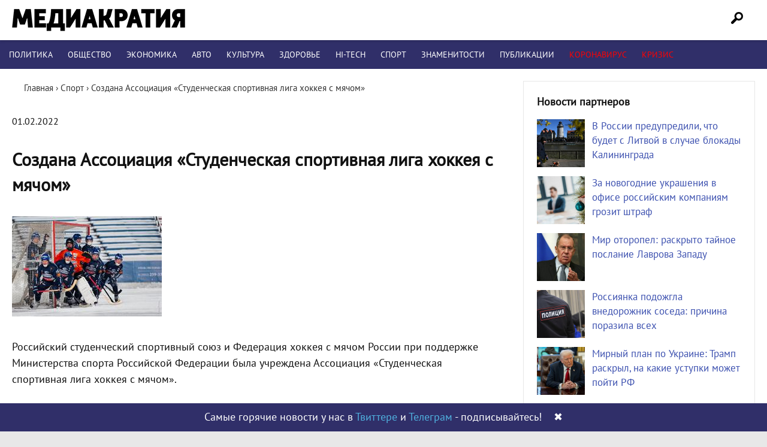

--- FILE ---
content_type: text/html; charset=UTF-8
request_url: https://mediacratia.ru/sports/sozdana-associacija-studencheskaja-sportivnaja-liga-hokkeja-s-mjachom/
body_size: 20394
content:
<!DOCTYPE html>
<html lang="ru-RU" prefix="og: http://ogp.me/ns# article: http://ogp.me/ns/article# profile: http://ogp.me/ns/profile# fb: http://ogp.me/ns/fb#">
<head>
<meta charset="UTF-8" />

<link rel="profile" href="https://gmpg.org/xfn/11" />
<link rel="stylesheet" type="text/css" media="all" href="/wp-content/themes/mint/style.css?ver=1.1.4" />
<link rel="shortcut icon" href="/favicon.ico" type="image/x-icon">
<link rel="icon" href="/favicon.ico" type="image/x-icon">
<link rel="preload" href="/wp-content/themes/mint/fonts/PT_Sans.woff2" as="font" type="font/woff2" crossorigin="anonymous">
<meta name='robots' content='index, follow, max-image-preview:large, max-snippet:-1, max-video-preview:-1' />

	<!-- This site is optimized with the Yoast SEO plugin v21.1 - https://yoast.com/wordpress/plugins/seo/ -->
	<title>Создана Ассоциация «Студенческая спортивная лига хоккея с мячом» | Медиакратия</title>
	<meta name="description" content="Последние новости! Создана Ассоциация «Студенческая спортивная лига хоккея с мячом». Интернет-издание Медиакратия" />
	<link rel="canonical" href="https://mediacratia.ru/sports/sozdana-associacija-studencheskaja-sportivnaja-liga-hokkeja-s-mjachom/" />
	<meta property="og:locale" content="ru_RU" />
	<meta property="og:type" content="article" />
	<meta property="og:title" content="Создана Ассоциация «Студенческая спортивная лига хоккея с мячом» | Медиакратия" />
	<meta property="og:description" content="Последние новости! Создана Ассоциация «Студенческая спортивная лига хоккея с мячом». Интернет-издание Медиакратия" />
	<meta property="og:url" content="https://mediacratia.ru/sports/sozdana-associacija-studencheskaja-sportivnaja-liga-hokkeja-s-mjachom/" />
	<meta property="og:site_name" content="Медиакратия" />
	<meta property="article:published_time" content="2022-02-01T14:42:07+00:00" />
	<meta property="og:image" content="https://mediacratia.ru/wp-content/uploads/2022/02/sozdana-associacija-studencheskaja-sportivnaja-liga-hokkeja-s-mjachom.jpg" />
	<meta property="og:image:width" content="250" />
	<meta property="og:image:height" content="167" />
	<meta property="og:image:type" content="image/jpeg" />
	<meta name="author" content="admin" />
	<meta name="twitter:card" content="summary_large_image" />
	<meta name="twitter:label1" content="Написано автором" />
	<meta name="twitter:data1" content="admin" />
	<script type="application/ld+json" class="yoast-schema-graph">{"@context":"https://schema.org","@graph":[{"@type":"Article","@id":"https://mediacratia.ru/sports/sozdana-associacija-studencheskaja-sportivnaja-liga-hokkeja-s-mjachom/#article","isPartOf":{"@id":"https://mediacratia.ru/sports/sozdana-associacija-studencheskaja-sportivnaja-liga-hokkeja-s-mjachom/"},"author":{"name":"admin","@id":"https://mediacratia.ru/#/schema/person/fc80cd3063d851274027ac2dd266768c"},"headline":"Создана Ассоциация «Студенческая спортивная лига хоккея с мячом»","datePublished":"2022-02-01T14:42:07+00:00","dateModified":"2022-02-01T14:42:07+00:00","mainEntityOfPage":{"@id":"https://mediacratia.ru/sports/sozdana-associacija-studencheskaja-sportivnaja-liga-hokkeja-s-mjachom/"},"wordCount":206,"commentCount":0,"publisher":{"@id":"https://mediacratia.ru/#organization"},"image":{"@id":"https://mediacratia.ru/sports/sozdana-associacija-studencheskaja-sportivnaja-liga-hokkeja-s-mjachom/#primaryimage"},"thumbnailUrl":"https://mediacratia.ru/wp-content/uploads/2022/02/sozdana-associacija-studencheskaja-sportivnaja-liga-hokkeja-s-mjachom.jpg","articleSection":["Спорт"],"inLanguage":"ru-RU","potentialAction":[{"@type":"CommentAction","name":"Comment","target":["https://mediacratia.ru/sports/sozdana-associacija-studencheskaja-sportivnaja-liga-hokkeja-s-mjachom/#respond"]}]},{"@type":"WebPage","@id":"https://mediacratia.ru/sports/sozdana-associacija-studencheskaja-sportivnaja-liga-hokkeja-s-mjachom/","url":"https://mediacratia.ru/sports/sozdana-associacija-studencheskaja-sportivnaja-liga-hokkeja-s-mjachom/","name":"Создана Ассоциация «Студенческая спортивная лига хоккея с мячом» | Медиакратия","isPartOf":{"@id":"https://mediacratia.ru/#website"},"primaryImageOfPage":{"@id":"https://mediacratia.ru/sports/sozdana-associacija-studencheskaja-sportivnaja-liga-hokkeja-s-mjachom/#primaryimage"},"image":{"@id":"https://mediacratia.ru/sports/sozdana-associacija-studencheskaja-sportivnaja-liga-hokkeja-s-mjachom/#primaryimage"},"thumbnailUrl":"https://mediacratia.ru/wp-content/uploads/2022/02/sozdana-associacija-studencheskaja-sportivnaja-liga-hokkeja-s-mjachom.jpg","datePublished":"2022-02-01T14:42:07+00:00","dateModified":"2022-02-01T14:42:07+00:00","description":"Последние новости! Создана Ассоциация «Студенческая спортивная лига хоккея с мячом». Интернет-издание Медиакратия","breadcrumb":{"@id":"https://mediacratia.ru/sports/sozdana-associacija-studencheskaja-sportivnaja-liga-hokkeja-s-mjachom/#breadcrumb"},"inLanguage":"ru-RU","potentialAction":[{"@type":"ReadAction","target":["https://mediacratia.ru/sports/sozdana-associacija-studencheskaja-sportivnaja-liga-hokkeja-s-mjachom/"]}]},{"@type":"ImageObject","inLanguage":"ru-RU","@id":"https://mediacratia.ru/sports/sozdana-associacija-studencheskaja-sportivnaja-liga-hokkeja-s-mjachom/#primaryimage","url":"https://mediacratia.ru/wp-content/uploads/2022/02/sozdana-associacija-studencheskaja-sportivnaja-liga-hokkeja-s-mjachom.jpg","contentUrl":"https://mediacratia.ru/wp-content/uploads/2022/02/sozdana-associacija-studencheskaja-sportivnaja-liga-hokkeja-s-mjachom.jpg","width":250,"height":167},{"@type":"BreadcrumbList","@id":"https://mediacratia.ru/sports/sozdana-associacija-studencheskaja-sportivnaja-liga-hokkeja-s-mjachom/#breadcrumb","itemListElement":[{"@type":"ListItem","position":1,"name":"Home","item":"https://mediacratia.ru/"},{"@type":"ListItem","position":2,"name":"Создана Ассоциация «Студенческая спортивная лига хоккея с мячом»"}]},{"@type":"WebSite","@id":"https://mediacratia.ru/#website","url":"https://mediacratia.ru/","name":"Медиакратия","description":"Новости регионов, аналитика и мнения","publisher":{"@id":"https://mediacratia.ru/#organization"},"potentialAction":[{"@type":"SearchAction","target":{"@type":"EntryPoint","urlTemplate":"https://mediacratia.ru/?s={search_term_string}"},"query-input":"required name=search_term_string"}],"inLanguage":"ru-RU"},{"@type":"Organization","@id":"https://mediacratia.ru/#organization","name":"Медиакратия","url":"https://mediacratia.ru/","logo":{"@type":"ImageObject","inLanguage":"ru-RU","@id":"https://mediacratia.ru/#/schema/logo/image/","url":"https://mediacratia.ru/wp-content/uploads/2019/12/logo.png","contentUrl":"https://mediacratia.ru/wp-content/uploads/2019/12/logo.png","width":1000,"height":1000,"caption":"Медиакратия"},"image":{"@id":"https://mediacratia.ru/#/schema/logo/image/"}},{"@type":"Person","@id":"https://mediacratia.ru/#/schema/person/fc80cd3063d851274027ac2dd266768c","name":"admin","image":{"@type":"ImageObject","inLanguage":"ru-RU","@id":"https://mediacratia.ru/#/schema/person/image/","url":"https://secure.gravatar.com/avatar/9d5999ef53099530046ad224c24cae8e?s=96&d=mm&r=g","contentUrl":"https://secure.gravatar.com/avatar/9d5999ef53099530046ad224c24cae8e?s=96&d=mm&r=g","caption":"admin"}}]}</script>
	<!-- / Yoast SEO plugin. -->


<link rel='dns-prefetch' href='//ajax.googleapis.com' />
<link rel='stylesheet' id='wp-block-library-css' href='https://mediacratia.ru/wp-includes/css/dist/block-library/style.min.css?ver=6.1.9' type='text/css' media='all' />
<link rel='stylesheet' id='classic-theme-styles-css' href='https://mediacratia.ru/wp-includes/css/classic-themes.min.css?ver=1' type='text/css' media='all' />
<style id='global-styles-inline-css' type='text/css'>
body{--wp--preset--color--black: #000000;--wp--preset--color--cyan-bluish-gray: #abb8c3;--wp--preset--color--white: #ffffff;--wp--preset--color--pale-pink: #f78da7;--wp--preset--color--vivid-red: #cf2e2e;--wp--preset--color--luminous-vivid-orange: #ff6900;--wp--preset--color--luminous-vivid-amber: #fcb900;--wp--preset--color--light-green-cyan: #7bdcb5;--wp--preset--color--vivid-green-cyan: #00d084;--wp--preset--color--pale-cyan-blue: #8ed1fc;--wp--preset--color--vivid-cyan-blue: #0693e3;--wp--preset--color--vivid-purple: #9b51e0;--wp--preset--gradient--vivid-cyan-blue-to-vivid-purple: linear-gradient(135deg,rgba(6,147,227,1) 0%,rgb(155,81,224) 100%);--wp--preset--gradient--light-green-cyan-to-vivid-green-cyan: linear-gradient(135deg,rgb(122,220,180) 0%,rgb(0,208,130) 100%);--wp--preset--gradient--luminous-vivid-amber-to-luminous-vivid-orange: linear-gradient(135deg,rgba(252,185,0,1) 0%,rgba(255,105,0,1) 100%);--wp--preset--gradient--luminous-vivid-orange-to-vivid-red: linear-gradient(135deg,rgba(255,105,0,1) 0%,rgb(207,46,46) 100%);--wp--preset--gradient--very-light-gray-to-cyan-bluish-gray: linear-gradient(135deg,rgb(238,238,238) 0%,rgb(169,184,195) 100%);--wp--preset--gradient--cool-to-warm-spectrum: linear-gradient(135deg,rgb(74,234,220) 0%,rgb(151,120,209) 20%,rgb(207,42,186) 40%,rgb(238,44,130) 60%,rgb(251,105,98) 80%,rgb(254,248,76) 100%);--wp--preset--gradient--blush-light-purple: linear-gradient(135deg,rgb(255,206,236) 0%,rgb(152,150,240) 100%);--wp--preset--gradient--blush-bordeaux: linear-gradient(135deg,rgb(254,205,165) 0%,rgb(254,45,45) 50%,rgb(107,0,62) 100%);--wp--preset--gradient--luminous-dusk: linear-gradient(135deg,rgb(255,203,112) 0%,rgb(199,81,192) 50%,rgb(65,88,208) 100%);--wp--preset--gradient--pale-ocean: linear-gradient(135deg,rgb(255,245,203) 0%,rgb(182,227,212) 50%,rgb(51,167,181) 100%);--wp--preset--gradient--electric-grass: linear-gradient(135deg,rgb(202,248,128) 0%,rgb(113,206,126) 100%);--wp--preset--gradient--midnight: linear-gradient(135deg,rgb(2,3,129) 0%,rgb(40,116,252) 100%);--wp--preset--duotone--dark-grayscale: url('#wp-duotone-dark-grayscale');--wp--preset--duotone--grayscale: url('#wp-duotone-grayscale');--wp--preset--duotone--purple-yellow: url('#wp-duotone-purple-yellow');--wp--preset--duotone--blue-red: url('#wp-duotone-blue-red');--wp--preset--duotone--midnight: url('#wp-duotone-midnight');--wp--preset--duotone--magenta-yellow: url('#wp-duotone-magenta-yellow');--wp--preset--duotone--purple-green: url('#wp-duotone-purple-green');--wp--preset--duotone--blue-orange: url('#wp-duotone-blue-orange');--wp--preset--font-size--small: 13px;--wp--preset--font-size--medium: 20px;--wp--preset--font-size--large: 36px;--wp--preset--font-size--x-large: 42px;--wp--preset--spacing--20: 0.44rem;--wp--preset--spacing--30: 0.67rem;--wp--preset--spacing--40: 1rem;--wp--preset--spacing--50: 1.5rem;--wp--preset--spacing--60: 2.25rem;--wp--preset--spacing--70: 3.38rem;--wp--preset--spacing--80: 5.06rem;}:where(.is-layout-flex){gap: 0.5em;}body .is-layout-flow > .alignleft{float: left;margin-inline-start: 0;margin-inline-end: 2em;}body .is-layout-flow > .alignright{float: right;margin-inline-start: 2em;margin-inline-end: 0;}body .is-layout-flow > .aligncenter{margin-left: auto !important;margin-right: auto !important;}body .is-layout-constrained > .alignleft{float: left;margin-inline-start: 0;margin-inline-end: 2em;}body .is-layout-constrained > .alignright{float: right;margin-inline-start: 2em;margin-inline-end: 0;}body .is-layout-constrained > .aligncenter{margin-left: auto !important;margin-right: auto !important;}body .is-layout-constrained > :where(:not(.alignleft):not(.alignright):not(.alignfull)){max-width: var(--wp--style--global--content-size);margin-left: auto !important;margin-right: auto !important;}body .is-layout-constrained > .alignwide{max-width: var(--wp--style--global--wide-size);}body .is-layout-flex{display: flex;}body .is-layout-flex{flex-wrap: wrap;align-items: center;}body .is-layout-flex > *{margin: 0;}:where(.wp-block-columns.is-layout-flex){gap: 2em;}.has-black-color{color: var(--wp--preset--color--black) !important;}.has-cyan-bluish-gray-color{color: var(--wp--preset--color--cyan-bluish-gray) !important;}.has-white-color{color: var(--wp--preset--color--white) !important;}.has-pale-pink-color{color: var(--wp--preset--color--pale-pink) !important;}.has-vivid-red-color{color: var(--wp--preset--color--vivid-red) !important;}.has-luminous-vivid-orange-color{color: var(--wp--preset--color--luminous-vivid-orange) !important;}.has-luminous-vivid-amber-color{color: var(--wp--preset--color--luminous-vivid-amber) !important;}.has-light-green-cyan-color{color: var(--wp--preset--color--light-green-cyan) !important;}.has-vivid-green-cyan-color{color: var(--wp--preset--color--vivid-green-cyan) !important;}.has-pale-cyan-blue-color{color: var(--wp--preset--color--pale-cyan-blue) !important;}.has-vivid-cyan-blue-color{color: var(--wp--preset--color--vivid-cyan-blue) !important;}.has-vivid-purple-color{color: var(--wp--preset--color--vivid-purple) !important;}.has-black-background-color{background-color: var(--wp--preset--color--black) !important;}.has-cyan-bluish-gray-background-color{background-color: var(--wp--preset--color--cyan-bluish-gray) !important;}.has-white-background-color{background-color: var(--wp--preset--color--white) !important;}.has-pale-pink-background-color{background-color: var(--wp--preset--color--pale-pink) !important;}.has-vivid-red-background-color{background-color: var(--wp--preset--color--vivid-red) !important;}.has-luminous-vivid-orange-background-color{background-color: var(--wp--preset--color--luminous-vivid-orange) !important;}.has-luminous-vivid-amber-background-color{background-color: var(--wp--preset--color--luminous-vivid-amber) !important;}.has-light-green-cyan-background-color{background-color: var(--wp--preset--color--light-green-cyan) !important;}.has-vivid-green-cyan-background-color{background-color: var(--wp--preset--color--vivid-green-cyan) !important;}.has-pale-cyan-blue-background-color{background-color: var(--wp--preset--color--pale-cyan-blue) !important;}.has-vivid-cyan-blue-background-color{background-color: var(--wp--preset--color--vivid-cyan-blue) !important;}.has-vivid-purple-background-color{background-color: var(--wp--preset--color--vivid-purple) !important;}.has-black-border-color{border-color: var(--wp--preset--color--black) !important;}.has-cyan-bluish-gray-border-color{border-color: var(--wp--preset--color--cyan-bluish-gray) !important;}.has-white-border-color{border-color: var(--wp--preset--color--white) !important;}.has-pale-pink-border-color{border-color: var(--wp--preset--color--pale-pink) !important;}.has-vivid-red-border-color{border-color: var(--wp--preset--color--vivid-red) !important;}.has-luminous-vivid-orange-border-color{border-color: var(--wp--preset--color--luminous-vivid-orange) !important;}.has-luminous-vivid-amber-border-color{border-color: var(--wp--preset--color--luminous-vivid-amber) !important;}.has-light-green-cyan-border-color{border-color: var(--wp--preset--color--light-green-cyan) !important;}.has-vivid-green-cyan-border-color{border-color: var(--wp--preset--color--vivid-green-cyan) !important;}.has-pale-cyan-blue-border-color{border-color: var(--wp--preset--color--pale-cyan-blue) !important;}.has-vivid-cyan-blue-border-color{border-color: var(--wp--preset--color--vivid-cyan-blue) !important;}.has-vivid-purple-border-color{border-color: var(--wp--preset--color--vivid-purple) !important;}.has-vivid-cyan-blue-to-vivid-purple-gradient-background{background: var(--wp--preset--gradient--vivid-cyan-blue-to-vivid-purple) !important;}.has-light-green-cyan-to-vivid-green-cyan-gradient-background{background: var(--wp--preset--gradient--light-green-cyan-to-vivid-green-cyan) !important;}.has-luminous-vivid-amber-to-luminous-vivid-orange-gradient-background{background: var(--wp--preset--gradient--luminous-vivid-amber-to-luminous-vivid-orange) !important;}.has-luminous-vivid-orange-to-vivid-red-gradient-background{background: var(--wp--preset--gradient--luminous-vivid-orange-to-vivid-red) !important;}.has-very-light-gray-to-cyan-bluish-gray-gradient-background{background: var(--wp--preset--gradient--very-light-gray-to-cyan-bluish-gray) !important;}.has-cool-to-warm-spectrum-gradient-background{background: var(--wp--preset--gradient--cool-to-warm-spectrum) !important;}.has-blush-light-purple-gradient-background{background: var(--wp--preset--gradient--blush-light-purple) !important;}.has-blush-bordeaux-gradient-background{background: var(--wp--preset--gradient--blush-bordeaux) !important;}.has-luminous-dusk-gradient-background{background: var(--wp--preset--gradient--luminous-dusk) !important;}.has-pale-ocean-gradient-background{background: var(--wp--preset--gradient--pale-ocean) !important;}.has-electric-grass-gradient-background{background: var(--wp--preset--gradient--electric-grass) !important;}.has-midnight-gradient-background{background: var(--wp--preset--gradient--midnight) !important;}.has-small-font-size{font-size: var(--wp--preset--font-size--small) !important;}.has-medium-font-size{font-size: var(--wp--preset--font-size--medium) !important;}.has-large-font-size{font-size: var(--wp--preset--font-size--large) !important;}.has-x-large-font-size{font-size: var(--wp--preset--font-size--x-large) !important;}
.wp-block-navigation a:where(:not(.wp-element-button)){color: inherit;}
:where(.wp-block-columns.is-layout-flex){gap: 2em;}
.wp-block-pullquote{font-size: 1.5em;line-height: 1.6;}
</style>
<link rel='stylesheet' id='wpdiscuz-frontend-css-css' href='https://mediacratia.ru/wp-content/plugins/wpdiscuz/themes/default/style.css?ver=7.6.38' type='text/css' media='all' />
<style id='wpdiscuz-frontend-css-inline-css' type='text/css'>
 #wpdcom .wpd-blog-administrator .wpd-comment-label{color:#ffffff;background-color:#302F69;border:none}#wpdcom .wpd-blog-administrator .wpd-comment-author, #wpdcom .wpd-blog-administrator .wpd-comment-author a{color:#302F69}#wpdcom.wpd-layout-1 .wpd-comment .wpd-blog-administrator .wpd-avatar img{border-color:#302F69}#wpdcom.wpd-layout-2 .wpd-comment.wpd-reply .wpd-comment-wrap.wpd-blog-administrator{border-left:3px solid #302F69}#wpdcom.wpd-layout-2 .wpd-comment .wpd-blog-administrator .wpd-avatar img{border-bottom-color:#302F69}#wpdcom.wpd-layout-3 .wpd-blog-administrator .wpd-comment-subheader{border-top:1px dashed #302F69}#wpdcom.wpd-layout-3 .wpd-reply .wpd-blog-administrator .wpd-comment-right{border-left:1px solid #302F69}#wpdcom .wpd-blog-editor .wpd-comment-label{color:#ffffff;background-color:#302F69;border:none}#wpdcom .wpd-blog-editor .wpd-comment-author, #wpdcom .wpd-blog-editor .wpd-comment-author a{color:#302F69}#wpdcom.wpd-layout-1 .wpd-comment .wpd-blog-editor .wpd-avatar img{border-color:#302F69}#wpdcom.wpd-layout-2 .wpd-comment.wpd-reply .wpd-comment-wrap.wpd-blog-editor{border-left:3px solid #302F69}#wpdcom.wpd-layout-2 .wpd-comment .wpd-blog-editor .wpd-avatar img{border-bottom-color:#302F69}#wpdcom.wpd-layout-3 .wpd-blog-editor .wpd-comment-subheader{border-top:1px dashed #302F69}#wpdcom.wpd-layout-3 .wpd-reply .wpd-blog-editor .wpd-comment-right{border-left:1px solid #302F69}#wpdcom .wpd-blog-author .wpd-comment-label{color:#ffffff;background-color:#302F69;border:none}#wpdcom .wpd-blog-author .wpd-comment-author, #wpdcom .wpd-blog-author .wpd-comment-author a{color:#302F69}#wpdcom.wpd-layout-1 .wpd-comment .wpd-blog-author .wpd-avatar img{border-color:#302F69}#wpdcom.wpd-layout-2 .wpd-comment .wpd-blog-author .wpd-avatar img{border-bottom-color:#302F69}#wpdcom.wpd-layout-3 .wpd-blog-author .wpd-comment-subheader{border-top:1px dashed #302F69}#wpdcom.wpd-layout-3 .wpd-reply .wpd-blog-author .wpd-comment-right{border-left:1px solid #302F69}#wpdcom .wpd-blog-contributor .wpd-comment-label{color:#ffffff;background-color:#302F69;border:none}#wpdcom .wpd-blog-contributor .wpd-comment-author, #wpdcom .wpd-blog-contributor .wpd-comment-author a{color:#302F69}#wpdcom.wpd-layout-1 .wpd-comment .wpd-blog-contributor .wpd-avatar img{border-color:#302F69}#wpdcom.wpd-layout-2 .wpd-comment .wpd-blog-contributor .wpd-avatar img{border-bottom-color:#302F69}#wpdcom.wpd-layout-3 .wpd-blog-contributor .wpd-comment-subheader{border-top:1px dashed #302F69}#wpdcom.wpd-layout-3 .wpd-reply .wpd-blog-contributor .wpd-comment-right{border-left:1px solid #302F69}#wpdcom .wpd-blog-subscriber .wpd-comment-label{color:#ffffff;background-color:#302F69;border:none}#wpdcom .wpd-blog-subscriber .wpd-comment-author, #wpdcom .wpd-blog-subscriber .wpd-comment-author a{color:#302F69}#wpdcom.wpd-layout-2 .wpd-comment .wpd-blog-subscriber .wpd-avatar img{border-bottom-color:#302F69}#wpdcom.wpd-layout-3 .wpd-blog-subscriber .wpd-comment-subheader{border-top:1px dashed #302F69}#wpdcom .wpd-blog-wpseo_manager .wpd-comment-label{color:#ffffff;background-color:#302F69;border:none}#wpdcom .wpd-blog-wpseo_manager .wpd-comment-author, #wpdcom .wpd-blog-wpseo_manager .wpd-comment-author a{color:#302F69}#wpdcom.wpd-layout-1 .wpd-comment .wpd-blog-wpseo_manager .wpd-avatar img{border-color:#302F69}#wpdcom.wpd-layout-2 .wpd-comment .wpd-blog-wpseo_manager .wpd-avatar img{border-bottom-color:#302F69}#wpdcom.wpd-layout-3 .wpd-blog-wpseo_manager .wpd-comment-subheader{border-top:1px dashed #302F69}#wpdcom.wpd-layout-3 .wpd-reply .wpd-blog-wpseo_manager .wpd-comment-right{border-left:1px solid #302F69}#wpdcom .wpd-blog-wpseo_editor .wpd-comment-label{color:#ffffff;background-color:#302F69;border:none}#wpdcom .wpd-blog-wpseo_editor .wpd-comment-author, #wpdcom .wpd-blog-wpseo_editor .wpd-comment-author a{color:#302F69}#wpdcom.wpd-layout-1 .wpd-comment .wpd-blog-wpseo_editor .wpd-avatar img{border-color:#302F69}#wpdcom.wpd-layout-2 .wpd-comment .wpd-blog-wpseo_editor .wpd-avatar img{border-bottom-color:#302F69}#wpdcom.wpd-layout-3 .wpd-blog-wpseo_editor .wpd-comment-subheader{border-top:1px dashed #302F69}#wpdcom.wpd-layout-3 .wpd-reply .wpd-blog-wpseo_editor .wpd-comment-right{border-left:1px solid #302F69}#wpdcom .wpd-blog-post_author .wpd-comment-label{color:#ffffff;background-color:#302F69;border:none}#wpdcom .wpd-blog-post_author .wpd-comment-author, #wpdcom .wpd-blog-post_author .wpd-comment-author a{color:#302F69}#wpdcom .wpd-blog-post_author .wpd-avatar img{border-color:#302F69}#wpdcom.wpd-layout-1 .wpd-comment .wpd-blog-post_author .wpd-avatar img{border-color:#302F69}#wpdcom.wpd-layout-2 .wpd-comment.wpd-reply .wpd-comment-wrap.wpd-blog-post_author{border-left:3px solid #302F69}#wpdcom.wpd-layout-2 .wpd-comment .wpd-blog-post_author .wpd-avatar img{border-bottom-color:#302F69}#wpdcom.wpd-layout-3 .wpd-blog-post_author .wpd-comment-subheader{border-top:1px dashed #302F69}#wpdcom.wpd-layout-3 .wpd-reply .wpd-blog-post_author .wpd-comment-right{border-left:1px solid #302F69}#wpdcom .wpd-blog-guest .wpd-comment-label{color:#ffffff;background-color:#302F69;border:none}#wpdcom .wpd-blog-guest .wpd-comment-author, #wpdcom .wpd-blog-guest .wpd-comment-author a{color:#302F69}#wpdcom.wpd-layout-3 .wpd-blog-guest .wpd-comment-subheader{border-top:1px dashed #302F69}#comments, #respond, .comments-area, #wpdcom{}#wpdcom .ql-editor > *{color:#777777}#wpdcom .ql-editor::before{}#wpdcom .ql-toolbar{border:1px solid #DDDDDD;border-top:none}#wpdcom .ql-container{border:1px solid #DDDDDD;border-bottom:none}#wpdcom .wpd-form-row .wpdiscuz-item input[type="text"], #wpdcom .wpd-form-row .wpdiscuz-item input[type="email"], #wpdcom .wpd-form-row .wpdiscuz-item input[type="url"], #wpdcom .wpd-form-row .wpdiscuz-item input[type="color"], #wpdcom .wpd-form-row .wpdiscuz-item input[type="date"], #wpdcom .wpd-form-row .wpdiscuz-item input[type="datetime"], #wpdcom .wpd-form-row .wpdiscuz-item input[type="datetime-local"], #wpdcom .wpd-form-row .wpdiscuz-item input[type="month"], #wpdcom .wpd-form-row .wpdiscuz-item input[type="number"], #wpdcom .wpd-form-row .wpdiscuz-item input[type="time"], #wpdcom textarea, #wpdcom select{border:1px solid #DDDDDD;color:#777777}#wpdcom .wpd-form-row .wpdiscuz-item textarea{border:1px solid #DDDDDD}#wpdcom input::placeholder, #wpdcom textarea::placeholder, #wpdcom input::-moz-placeholder, #wpdcom textarea::-webkit-input-placeholder{}#wpdcom .wpd-comment-text{color:#777777}#wpdcom .wpd-thread-head .wpd-thread-info{border-bottom:2px solid #302F69}#wpdcom .wpd-thread-head .wpd-thread-info.wpd-reviews-tab svg{fill:#302F69}#wpdcom .wpd-thread-head .wpdiscuz-user-settings{border-bottom:2px solid #302F69}#wpdcom .wpd-thread-head .wpdiscuz-user-settings:hover{color:#302F69}#wpdcom .wpd-comment .wpd-follow-link:hover{color:#302F69}#wpdcom .wpd-comment-status .wpd-sticky{color:#302F69}#wpdcom .wpd-thread-filter .wpdf-active{color:#302F69;border-bottom-color:#302F69}#wpdcom .wpd-comment-info-bar{border:1px dashed #5a5987;background:#ebebf0}#wpdcom .wpd-comment-info-bar .wpd-current-view i{color:#302F69}#wpdcom .wpd-filter-view-all:hover{background:#302F69}#wpdcom .wpdiscuz-item .wpdiscuz-rating > label{color:#DDDDDD}#wpdcom .wpdiscuz-item .wpdiscuz-rating:not(:checked) > label:hover, .wpdiscuz-rating:not(:checked) > label:hover ~ label{}#wpdcom .wpdiscuz-item .wpdiscuz-rating > input ~ label:hover, #wpdcom .wpdiscuz-item .wpdiscuz-rating > input:not(:checked) ~ label:hover ~ label, #wpdcom .wpdiscuz-item .wpdiscuz-rating > input:not(:checked) ~ label:hover ~ label{color:#FFED85}#wpdcom .wpdiscuz-item .wpdiscuz-rating > input:checked ~ label:hover, #wpdcom .wpdiscuz-item .wpdiscuz-rating > input:checked ~ label:hover, #wpdcom .wpdiscuz-item .wpdiscuz-rating > label:hover ~ input:checked ~ label, #wpdcom .wpdiscuz-item .wpdiscuz-rating > input:checked + label:hover ~ label, #wpdcom .wpdiscuz-item .wpdiscuz-rating > input:checked ~ label:hover ~ label, .wpd-custom-field .wcf-active-star, #wpdcom .wpdiscuz-item .wpdiscuz-rating > input:checked ~ label{color:#FFD700}#wpd-post-rating .wpd-rating-wrap .wpd-rating-stars svg .wpd-star{fill:#DDDDDD}#wpd-post-rating .wpd-rating-wrap .wpd-rating-stars svg .wpd-active{fill:#FFD700}#wpd-post-rating .wpd-rating-wrap .wpd-rate-starts svg .wpd-star{fill:#DDDDDD}#wpd-post-rating .wpd-rating-wrap .wpd-rate-starts:hover svg .wpd-star{fill:#FFED85}#wpd-post-rating.wpd-not-rated .wpd-rating-wrap .wpd-rate-starts svg:hover ~ svg .wpd-star{fill:#DDDDDD}.wpdiscuz-post-rating-wrap .wpd-rating .wpd-rating-wrap .wpd-rating-stars svg .wpd-star{fill:#DDDDDD}.wpdiscuz-post-rating-wrap .wpd-rating .wpd-rating-wrap .wpd-rating-stars svg .wpd-active{fill:#FFD700}#wpdcom .wpd-comment .wpd-follow-active{color:#ff7a00}#wpdcom .page-numbers{color:#555;border:#555 1px solid}#wpdcom span.current{background:#555}#wpdcom.wpd-layout-1 .wpd-new-loaded-comment > .wpd-comment-wrap > .wpd-comment-right{background:#FFFAD6}#wpdcom.wpd-layout-2 .wpd-new-loaded-comment.wpd-comment > .wpd-comment-wrap > .wpd-comment-right{background:#FFFAD6}#wpdcom.wpd-layout-2 .wpd-new-loaded-comment.wpd-comment.wpd-reply > .wpd-comment-wrap > .wpd-comment-right{background:transparent}#wpdcom.wpd-layout-2 .wpd-new-loaded-comment.wpd-comment.wpd-reply > .wpd-comment-wrap{background:#FFFAD6}#wpdcom.wpd-layout-3 .wpd-new-loaded-comment.wpd-comment > .wpd-comment-wrap > .wpd-comment-right{background:#FFFAD6}#wpdcom .wpd-follow:hover i, #wpdcom .wpd-unfollow:hover i, #wpdcom .wpd-comment .wpd-follow-active:hover i{color:#302F69}#wpdcom .wpdiscuz-readmore{cursor:pointer;color:#302F69}.wpd-custom-field .wcf-pasiv-star, #wpcomm .wpdiscuz-item .wpdiscuz-rating > label{color:#DDDDDD}.wpd-wrapper .wpd-list-item.wpd-active{border-top:3px solid #302F69}#wpdcom.wpd-layout-2 .wpd-comment.wpd-reply.wpd-unapproved-comment .wpd-comment-wrap{border-left:3px solid #FFFAD6}#wpdcom.wpd-layout-3 .wpd-comment.wpd-reply.wpd-unapproved-comment .wpd-comment-right{border-left:1px solid #FFFAD6}#wpdcom .wpd-prim-button{background-color:#302F69;color:#FFFFFF}#wpdcom .wpd_label__check i.wpdicon-on{color:#302F69;border:1px solid #9897b4}#wpd-bubble-wrapper #wpd-bubble-all-comments-count{color:#1DB99A}#wpd-bubble-wrapper > div{background-color:#1DB99A}#wpd-bubble-wrapper > #wpd-bubble #wpd-bubble-add-message{background-color:#1DB99A}#wpd-bubble-wrapper > #wpd-bubble #wpd-bubble-add-message::before{border-left-color:#1DB99A;border-right-color:#1DB99A}#wpd-bubble-wrapper.wpd-right-corner > #wpd-bubble #wpd-bubble-add-message::before{border-left-color:#1DB99A;border-right-color:#1DB99A}.wpd-inline-icon-wrapper path.wpd-inline-icon-first{fill:#1DB99A}.wpd-inline-icon-count{background-color:#1DB99A}.wpd-inline-icon-count::before{border-right-color:#1DB99A}.wpd-inline-form-wrapper::before{border-bottom-color:#1DB99A}.wpd-inline-form-question{background-color:#1DB99A}.wpd-inline-form{background-color:#1DB99A}.wpd-last-inline-comments-wrapper{border-color:#1DB99A}.wpd-last-inline-comments-wrapper::before{border-bottom-color:#1DB99A}.wpd-last-inline-comments-wrapper .wpd-view-all-inline-comments{background:#1DB99A}.wpd-last-inline-comments-wrapper .wpd-view-all-inline-comments:hover,.wpd-last-inline-comments-wrapper .wpd-view-all-inline-comments:active,.wpd-last-inline-comments-wrapper .wpd-view-all-inline-comments:focus{background-color:#1DB99A}#wpdcom .ql-snow .ql-tooltip[data-mode="link"]::before{content:"Введите ссылку:"}#wpdcom .ql-snow .ql-tooltip.ql-editing a.ql-action::after{content:"Сохранить"}.comments-area{width:auto}#wc-comment-header .wpdiscuz-comment-count .wpd-cc-value{background:#302F69}#wpcomm .wc-field-textarea .wpdiscuz-textarea-wrap{background:#C5C5C5}#wpcomm .wc-form-footer{padding-top:13px;padding-bottom:20px}#wpcomm .wc-thread-wrapper{margin-top:8px}#wpcomm .wpdiscuz-form-bottom-bar{padding:18px 10px 0px 10px}.wpdiscuz-front-actions{margin-top:20px}#wpcomm .wc-field-textarea{margin-bottom:0px}#wpcomm .wc_comm_form .wc-field-comment{margin:5px auto 0 auto}
</style>
<link rel='stylesheet' id='wpdiscuz-fa-css' href='https://mediacratia.ru/wp-content/plugins/wpdiscuz/assets/third-party/font-awesome-5.13.0/css/fa.min.css?ver=7.6.38' type='text/css' media='all' />
<link rel='stylesheet' id='wpdiscuz-combo-css-css' href='https://mediacratia.ru/wp-content/plugins/wpdiscuz/assets/css/wpdiscuz-combo.min.css?ver=6.1.9' type='text/css' media='all' />
		<script>
			document.documentElement.className = document.documentElement.className.replace( 'no-js', 'js' );
		</script>
				<style>
			.no-js img.lazyload { display: none; }
			figure.wp-block-image img.lazyloading { min-width: 150px; }
							.lazyload, .lazyloading { opacity: 0; }
				.lazyloaded {
					opacity: 1;
					transition: opacity 400ms;
					transition-delay: 0ms;
				}
					</style>
		<meta name="viewport" content="width=device-width">
	
<!-- <script async src="https://pagead2.googlesyndication.com/pagead/js/adsbygoogle.js"></script> -->
<!-- <script>
     (adsbygoogle = window.adsbygoogle || []).push({
          google_ad_client: "ca-pub-5750216278090482",
          enable_page_level_ads: true
     });
</script> -->
	
<!-- Yandex.Metrika counter -->
<script type="text/javascript" >
   (function(m,e,t,r,i,k,a){m[i]=m[i]||function(){(m[i].a=m[i].a||[]).push(arguments)};
   m[i].l=1*new Date();k=e.createElement(t),a=e.getElementsByTagName(t)[0],k.async=1,k.src=r,a.parentNode.insertBefore(k,a)})
   (window, document, "script", "https://mc.yandex.ru/metrika/tag.js", "ym");

   ym(54452725, "init", {
        clickmap:true,
        trackLinks:true,
        accurateTrackBounce:true,
        webvisor:true
   });
</script>
<noscript><div><img src="https://mc.yandex.ru/watch/54452725" style="position:absolute; left:-9999px;" alt="" /></div></noscript>
<!-- /Yandex.Metrika counter -->
	
	<!-- Global site tag (gtag.js) - Google Analytics -->
<script async src="https://www.googletagmanager.com/gtag/js?id=UA-154397881-1"></script>
<script>
  window.dataLayer = window.dataLayer || [];
  function gtag(){dataLayer.push(arguments);}
  gtag('js', new Date());

  gtag('config', 'UA-154397881-1');
</script>
	
	
</head>
	
<body itemscope="itemscope" itemtype="http://schema.org/WebPage">
	
	<!-- Rating Mail.ru counter -->
<script type="text/javascript">
var _tmr = window._tmr || (window._tmr = []);
_tmr.push({id: "1068238", type: "pageView", start: (new Date()).getTime()});
(function (d, w, id) {
  if (d.getElementById(id)) return;
  var ts = d.createElement("script"); ts.type = "text/javascript"; ts.async = true; ts.id = id;
  ts.src = "https://top-fwz1.mail.ru/js/code.js";
  var f = function () {var s = d.getElementsByTagName("script")[0]; s.parentNode.insertBefore(ts, s);};
  if (w.opera == "[object Opera]") { d.addEventListener("DOMContentLoaded", f, false); } else { f(); }
})(document, window, "topmailru-code");
</script><noscript><div>
<img src="https://top-fwz1.mail.ru/counter?id=1068238;js=na" style="border:0;position:absolute;left:-9999px;" alt="Top.Mail.Ru" />
</div></noscript>
<!-- //Rating Mail.ru counter -->
	
<div class="page">	
	<header itemscope itemtype="http://schema.org/WPHeader" class="cf" role="banner">
		<div class="row cf">
			<div id="site-title">
					<a href="/" data-wpel-link="internal"><span>Медиакратия</span></a>
			</div>	
			
			<div id="sb-search" class="sb-search">
			    <form action="/" method="get">
			        <input name="s" id="s" class="sb-search-input" placeholder="Введите слово..." type="search" value="">
			        <input class="sb-search-submit" type="submit" value="">
			        <span class="sb-icon-search"></span>
			    </form>
			</div>
		</div>
	</header>		<div id="menu">
	  			<div id="icon" class="icon">&#9776;</div>
	 			<div id="items" class="items showitems">
					<ul>

<li><a href="/politik/" data-wpel-link="internal">Политика</a></li>
<li><a href="/news/" data-wpel-link="internal">Общество</a></li>
<li><a href="/ekonomik/" data-wpel-link="internal">Экономика</a></li>
<li><a href="/car" data-wpel-link="internal">Авто</a></li>
<li><a href="/razvlechenija/" data-wpel-link="internal">Культура</a></li>
<li><a href="/medicina" data-wpel-link="internal">Здоровье</a></li>
<li><a href="/hi-tech/" data-wpel-link="internal">Hi-Tech</a></li>
<li><a href="/sports/" data-wpel-link="internal">Спорт</a></li>
<li><a href="/znamenitosti/" data-wpel-link="internal">Знаменитости</a></li>
<li><a href="/publikacii/" data-wpel-link="internal">Публикации</a></li>
<li><a class="over" href="/koronavirus/" data-wpel-link="internal">Коронавирус</a></li>
<li><a class="over" href="/krizis/" data-wpel-link="internal">Кризис</a></li>	
			</ul></div>
			</div>
	<div class="wrapper">
		<div class="wrap">
	<div class="ingrid in-thirds content-single">
		
		<div id="content_rb_122043" class="content_rb" data-id="122043"></div>
		
		<div id="art2" class="unit span-two post">
	<div class="field-unit">
		<div class="breadcrumbs" itemscope itemtype="http://schema.org/BreadcrumbList"><span itemprop="itemListElement" itemscope itemtype="http://schema.org/ListItem"><a class="breadcrumbs__link" href="https://mediacratia.ru/" itemprop="item" data-wpel-link="internal"><span itemprop="name">Главная</span></a><meta itemprop="position" content="1" /></span><span class="breadcrumbs__separator"> › </span><span itemprop="itemListElement" itemscope itemtype="http://schema.org/ListItem"><a class="breadcrumbs__link" href="https://mediacratia.ru/sports/" itemprop="item" data-wpel-link="internal"><span itemprop="name">Спорт</span></a><meta itemprop="position" content="2" /></span><span class="breadcrumbs__separator"> › </span><span class="breadcrumbs__current">Создана Ассоциация «Студенческая спортивная лига хоккея с мячом»</span></div><!-- .breadcrumbs -->	   </div>
				<div class="header-page-content"	> 

										  <div class="page-content"	>
				<div class="field-unit"> <p class="meta-post">  <span class="tg_time">01.02.2022</span> </p>	
				 
				<h1 class="tg_h1" itemprop="name">Создана Ассоциация «Студенческая спортивная лига хоккея с мячом»</h1>
			
   </div>

				<article class="post-content" itemprop="articleBody">
					
					<div class="detail-pic"> <img decoding="async"  alt="Создана Ассоциация «Студенческая спортивная лига хоккея с мячом»" data-src="https://mediacratia.ru/wp-content/uploads/2022/02/sozdana-associacija-studencheskaja-sportivnaja-liga-hokkeja-s-mjachom.jpg" class="lazyload" src="[data-uri]"><noscript><img decoding="async" src="https://mediacratia.ru/wp-content/uploads/2022/02/sozdana-associacija-studencheskaja-sportivnaja-liga-hokkeja-s-mjachom.jpg" alt="Создана Ассоциация «Студенческая спортивная лига хоккея с мячом»"></noscript> </div>
<p>Российский студенческий спортивный союз и Федерация хоккея с мячом России при поддержке Министерства спорта Российской Федерации была учреждена Ассоциация «Студенческая спортивная лига хоккея с мячом».</p>
<p>Главными задачами Лиги являются содействие в популяризации данного вида спорта среди студенческого сообщества, участие в подготовке спортивного резерва, а также организация и проведение физкультурных и спортивных мероприятий среди студентов.</p>
<p>Президентом Лиги стал ректор Иркутского национального исследовательского технического университета <b>Михаил Корняков</b>.</p> <div id="content_rb_124229" class="content_rb" data-id="124229"></div> 
<p>В сентябре прошлого года на базе университета была организована студенческая команда по хоккею с мячом «Иркутский политех», приобретён необходимый спортивный инвентарь, экипировка, единая форма, а также созданы все необходимые условия для эффективного тренировочного процесса. Тренером команды стал известный хоккеист с мячом <b>Максим Блем</b>.</p>
<p>«Хоккей с мячом является динамично развивающимся видом спорта, который с каждым днём завоёвывает все большую популярность среди студенческой молодёжи. Следуя современным тенденциям, создание Ассоциации «Студенческая спортивная лига хоккея с мячом» является большим шагом популяризации этого вида спорта и его развития в системе высшего и профессионального образования страны. Считаю значимым и тот факт, что студенческий хоккей с мячом входил в программу 29-й Всемирной зимней универсиады 2019 года в Красноярске и по праву может считаться студенческим видом спорта», – сказал директор Департамента физической культуры и массового спорта Минспорта России <b>Максим Уразов</b>.</p>
<p>Пресс-служба Минспорта России</p>

					<!-- mediacratia.ru - Дополнительный рекламный блок-->
					<div class="ads-block">
						<div id="content_rb_122044" class="content_rb" data-id="122044"></div>
					</div>

					    <div class="wpdiscuz_top_clearing"></div>
    <div id='comments' class='comments-area'><div id='respond' style='width: 0;height: 0;clear: both;margin: 0;padding: 0;'></div>    <div id="wpdcom" class="wpdiscuz_unauth wpd-default wpd-layout-1 wpd-comments-open">
                    <div class="wc_social_plugin_wrapper">
                            </div>
            <div class="wpd-form-wrap">
                <div class="wpd-form-head">
                                        <div class="wpd-auth">
                                                <div class="wpd-login">
                                                    </div>
                    </div>
                </div>
                                        <div
            class="wpd-form wpd-form-wrapper wpd-main-form-wrapper" id='wpd-main-form-wrapper-0_0'>
                                        <form  method="post" enctype="multipart/form-data" data-uploading="false" class="wpd_comm_form wpd_main_comm_form"                >
                                        <div class="wpd-field-comment">
                        <div class="wpdiscuz-item wc-field-textarea">
                            <div class="wpdiscuz-textarea-wrap ">
                                                                                                        <div class="wpd-avatar">
                                        <img alt='guest'  data-srcset='https://secure.gravatar.com/avatar/61fae62e6f376da37749d9dc9ab5909e?s=112&#038;d=mm&#038;r=g 2x'  height='56' width='56' decoding='async' data-src='https://secure.gravatar.com/avatar/61fae62e6f376da37749d9dc9ab5909e?s=56&#038;d=mm&#038;r=g' class='avatar avatar-56 photo lazyload' src='[data-uri]' /><noscript><img alt='guest' src='https://secure.gravatar.com/avatar/61fae62e6f376da37749d9dc9ab5909e?s=56&#038;d=mm&#038;r=g' srcset='https://secure.gravatar.com/avatar/61fae62e6f376da37749d9dc9ab5909e?s=112&#038;d=mm&#038;r=g 2x' class='avatar avatar-56 photo' height='56' width='56' decoding='async'/></noscript>                                    </div>
                                                <div id="wpd-editor-wraper-0_0" style="display: none;">
                <div id="wpd-editor-char-counter-0_0"
                     class="wpd-editor-char-counter"></div>
                <label style="display: none;" for="wc-textarea-0_0">Label</label>
                <textarea id="wc-textarea-0_0" name="wc_comment"
                          class="wc_comment wpd-field"></textarea>
                <div id="wpd-editor-0_0"></div>
                        <div id="wpd-editor-toolbar-0_0">
                            <button title="Жирный"
                        class="ql-bold"  ></button>
                                <button title="Курсив"
                        class="ql-italic"  ></button>
                                <button title="Подчеркивание"
                        class="ql-underline"  ></button>
                                <button title="Зачеркивание"
                        class="ql-strike"  ></button>
                                <button title="Упорядоченный список"
                        class="ql-list" value='ordered' ></button>
                                <button title="Неупорядоченный список"
                        class="ql-list" value='bullet' ></button>
                                <button title="Цитата"
                        class="ql-blockquote"  ></button>
                                <button title="Блок кода"
                        class="ql-code-block"  ></button>
                                <button title="Ссылка"
                        class="ql-link"  ></button>
                                <button title="Исходный код"
                        class="ql-sourcecode"  data-wpde_button_name='sourcecode'>{}</button>
                                <button title="Спойлер"
                        class="ql-spoiler"  data-wpde_button_name='spoiler'>[+]</button>
                            <div class="wpd-editor-buttons-right">
                <span class='wmu-upload-wrap' wpd-tooltip='Прикрепить изображение к этому комментарию' wpd-tooltip-position='left'><label class='wmu-add'><i class='far fa-image'></i><input style='display:none;' class='wmu-add-files' type='file' name='wmu_files'  accept='image/*'/></label></span>            </div>
        </div>
                    </div>
                                        </div>
                        </div>
                    </div>
                    <div class="wpd-form-foot" style='display:none;'>
                        <div class="wpdiscuz-textarea-foot">
                                                        <div class="wpdiscuz-button-actions"><div class='wmu-action-wrap'><div class='wmu-tabs wmu-images-tab wmu-hide'></div></div></div>
                        </div>
                                <div class="wpd-form-row">
                    <div class="wpd-form-col-left">
                        <div class="wpdiscuz-item wc_name-wrapper wpd-has-icon">
                                    <div class="wpd-field-icon"><i
                            class="fas fa-user"></i>
                    </div>
                                    <input id="wc_name-0_0" value="" required='required' aria-required='true'                       class="wc_name wpd-field" type="text"
                       name="wc_name"
                       placeholder="Имя*"
                       maxlength="50" pattern='.{3,50}'                       title="">
                <label for="wc_name-0_0"
                       class="wpdlb">Имя*</label>
                            </div>
                        <div class="wpdiscuz-item wc_email-wrapper wpd-has-icon">
                                    <div class="wpd-field-icon"><i
                            class="fas fa-at"></i>
                    </div>
                                    <input id="wc_email-0_0" value="" required='required' aria-required='true'                       class="wc_email wpd-field" type="email"
                       name="wc_email"
                       placeholder="Email*"/>
                <label for="wc_email-0_0"
                       class="wpdlb">Email*</label>
                            </div>
                    </div>
                <div class="wpd-form-col-right">
                    <div class="wc-field-submit">
                                        <input id="wpd-field-submit-0_0"
                   class="wc_comm_submit wpd_not_clicked wpd-prim-button" type="submit"
                   name="submit" value="Оставить комментарий"
                   aria-label="Оставить комментарий"/>
        </div>
                </div>
                    <div class="clearfix"></div>
        </div>
                            </div>
                                        <input type="hidden" class="wpdiscuz_unique_id" value="0_0"
                           name="wpdiscuz_unique_id">
                                    </form>
                        </div>
                <div id="wpdiscuz_hidden_secondary_form" style="display: none;">
                    <div
            class="wpd-form wpd-form-wrapper wpd-secondary-form-wrapper" id='wpd-secondary-form-wrapper-wpdiscuzuniqueid' style='display: none;'>
                            <div class="wpd-secondary-forms-social-content"></div>
                <div class="clearfix"></div>
                                        <form  method="post" enctype="multipart/form-data" data-uploading="false" class="wpd_comm_form wpd-secondary-form-wrapper"                >
                                        <div class="wpd-field-comment">
                        <div class="wpdiscuz-item wc-field-textarea">
                            <div class="wpdiscuz-textarea-wrap ">
                                                                                                        <div class="wpd-avatar">
                                        <img alt='guest'  data-srcset='https://secure.gravatar.com/avatar/0414f5d6895e3695e284261ee7770e55?s=112&#038;d=mm&#038;r=g 2x'  height='56' width='56' decoding='async' data-src='https://secure.gravatar.com/avatar/0414f5d6895e3695e284261ee7770e55?s=56&#038;d=mm&#038;r=g' class='avatar avatar-56 photo lazyload' src='[data-uri]' /><noscript><img alt='guest' src='https://secure.gravatar.com/avatar/0414f5d6895e3695e284261ee7770e55?s=56&#038;d=mm&#038;r=g' srcset='https://secure.gravatar.com/avatar/0414f5d6895e3695e284261ee7770e55?s=112&#038;d=mm&#038;r=g 2x' class='avatar avatar-56 photo' height='56' width='56' decoding='async'/></noscript>                                    </div>
                                                <div id="wpd-editor-wraper-wpdiscuzuniqueid" style="display: none;">
                <div id="wpd-editor-char-counter-wpdiscuzuniqueid"
                     class="wpd-editor-char-counter"></div>
                <label style="display: none;" for="wc-textarea-wpdiscuzuniqueid">Label</label>
                <textarea id="wc-textarea-wpdiscuzuniqueid" name="wc_comment"
                          class="wc_comment wpd-field"></textarea>
                <div id="wpd-editor-wpdiscuzuniqueid"></div>
                        <div id="wpd-editor-toolbar-wpdiscuzuniqueid">
                            <button title="Жирный"
                        class="ql-bold"  ></button>
                                <button title="Курсив"
                        class="ql-italic"  ></button>
                                <button title="Подчеркивание"
                        class="ql-underline"  ></button>
                                <button title="Зачеркивание"
                        class="ql-strike"  ></button>
                                <button title="Упорядоченный список"
                        class="ql-list" value='ordered' ></button>
                                <button title="Неупорядоченный список"
                        class="ql-list" value='bullet' ></button>
                                <button title="Цитата"
                        class="ql-blockquote"  ></button>
                                <button title="Блок кода"
                        class="ql-code-block"  ></button>
                                <button title="Ссылка"
                        class="ql-link"  ></button>
                                <button title="Исходный код"
                        class="ql-sourcecode"  data-wpde_button_name='sourcecode'>{}</button>
                                <button title="Спойлер"
                        class="ql-spoiler"  data-wpde_button_name='spoiler'>[+]</button>
                            <div class="wpd-editor-buttons-right">
                <span class='wmu-upload-wrap' wpd-tooltip='Прикрепить изображение к этому комментарию' wpd-tooltip-position='left'><label class='wmu-add'><i class='far fa-image'></i><input style='display:none;' class='wmu-add-files' type='file' name='wmu_files'  accept='image/*'/></label></span>            </div>
        </div>
                    </div>
                                        </div>
                        </div>
                    </div>
                    <div class="wpd-form-foot" style='display:none;'>
                        <div class="wpdiscuz-textarea-foot">
                                                        <div class="wpdiscuz-button-actions"><div class='wmu-action-wrap'><div class='wmu-tabs wmu-images-tab wmu-hide'></div></div></div>
                        </div>
                                <div class="wpd-form-row">
                    <div class="wpd-form-col-left">
                        <div class="wpdiscuz-item wc_name-wrapper wpd-has-icon">
                                    <div class="wpd-field-icon"><i
                            class="fas fa-user"></i>
                    </div>
                                    <input id="wc_name-wpdiscuzuniqueid" value="" required='required' aria-required='true'                       class="wc_name wpd-field" type="text"
                       name="wc_name"
                       placeholder="Имя*"
                       maxlength="50" pattern='.{3,50}'                       title="">
                <label for="wc_name-wpdiscuzuniqueid"
                       class="wpdlb">Имя*</label>
                            </div>
                        <div class="wpdiscuz-item wc_email-wrapper wpd-has-icon">
                                    <div class="wpd-field-icon"><i
                            class="fas fa-at"></i>
                    </div>
                                    <input id="wc_email-wpdiscuzuniqueid" value="" required='required' aria-required='true'                       class="wc_email wpd-field" type="email"
                       name="wc_email"
                       placeholder="Email*"/>
                <label for="wc_email-wpdiscuzuniqueid"
                       class="wpdlb">Email*</label>
                            </div>
                    </div>
                <div class="wpd-form-col-right">
                    <div class="wc-field-submit">
                                        <input id="wpd-field-submit-wpdiscuzuniqueid"
                   class="wc_comm_submit wpd_not_clicked wpd-prim-button" type="submit"
                   name="submit" value="Оставить комментарий"
                   aria-label="Оставить комментарий"/>
        </div>
                </div>
                    <div class="clearfix"></div>
        </div>
                            </div>
                                        <input type="hidden" class="wpdiscuz_unique_id" value="wpdiscuzuniqueid"
                           name="wpdiscuz_unique_id">
                                    </form>
                        </div>
                </div>
                    </div>
                        <div id="wpd-threads" class="wpd-thread-wrapper">
                <div class="wpd-thread-head">
                    <div class="wpd-thread-info "
                         data-comments-count="0">
                        <span class='wpdtc' title='0'>0</span> комментариев                    </div>
                                        <div class="wpd-space"></div>
                    <div class="wpd-thread-filter">
                                                    <div class="wpd-filter wpdf-reacted wpd_not_clicked wpdiscuz-hidden"
                                 wpd-tooltip="Самый популярный комментарий ">
                                <i class="fas fa-bolt"></i></div>
                                                        <div class="wpd-filter wpdf-hottest wpd_not_clicked wpdiscuz-hidden"
                                 wpd-tooltip="Цепочка популярного комментария">
                                <i class="fas fa-fire"></i></div>
                                                        <div class="wpd-filter wpdf-sorting wpdiscuz-hidden">
                                                                        <span class="wpdiscuz-sort-button wpdiscuz-date-sort-asc wpdiscuz-sort-button-active"
                                              data-sorting="oldest">Старые</span>
                                                                        <i class="fas fa-sort-down"></i>
                                <div class="wpdiscuz-sort-buttons">
                                                                            <span class="wpdiscuz-sort-button wpdiscuz-date-sort-desc"
                                              data-sorting="newest">Новые</span>
                                                                                <span class="wpdiscuz-sort-button wpdiscuz-vote-sort-up"
                                              data-sorting="by_vote">Популярные</span>
                                                                        </div>
                            </div>
                                                </div>
                </div>
                <div class="wpd-comment-info-bar">
                    <div class="wpd-current-view"><i
                            class="fas fa-quote-left"></i> Межтекстовые Отзывы                     </div>
                    <div class="wpd-filter-view-all">Посмотреть все комментарии</div>
                </div>
                                <div class="wpd-thread-list">
                                        <div class="wpdiscuz-comment-pagination">
                                            </div>
                </div>
            </div>
                </div>
        </div>
    <div id="wpdiscuz-loading-bar"
         class="wpdiscuz-loading-bar-unauth"></div>
    <div id="wpdiscuz-comment-message"
         class="wpdiscuz-comment-message-unauth"></div>
    	
			
			
				</article>
					  
		<!-- mediacratia.ru - Виджет Пульс-->
		<div class="page-releated cf partner-one"	>	
			<div class="pulse-widget" data-sid="partners_widget_mediacratiaru"> </div> <script async src="https://static.pulse.mail.ru/pulse-widget.js"> </script>
		</div>	
				
<!-- Yandex.RTB R-A-462813-1 -->
<!-- <div id="yandex_rtb_R-A-462813-1"></div>
<script type="text/javascript">
    (function(w, d, n, s, t) {
        w[n] = w[n] || [];
        w[n].push(function() {
            Ya.Context.AdvManager.render({
                blockId: "R-A-462813-1",
                renderTo: "yandex_rtb_R-A-462813-1",
                async: true
            });
        });
        t = d.getElementsByTagName("script")[0];
        s = d.createElement("script");
        s.type = "text/javascript";
        s.src = "//an.yandex.ru/system/context.js";
        s.async = true;
        t.parentNode.insertBefore(s, t);
    })(this, this.document, "yandexContextAsyncCallbacks");
</script> -->
			
			</div>	
	
	
<!-- mediacratia.ru - Виджет СМИ2-->
<div class="page-releated cf">
	<div id="unit_94833"><a href="http://smi2.ru/" data-wpel-link="external" target="_blank" rel="nofollow noopener noreferrer">Новости СМИ2</a></div>
	<script type="text/javascript" charset="utf-8">
	  (function() {
		var sc = document.createElement('script'); sc.type = 'text/javascript'; sc.async = true;
		sc.src = '//smi2.ru/data/js/94833.js'; sc.charset = 'utf-8';
		var s = document.getElementsByTagName('script')[0]; s.parentNode.insertBefore(sc, s);
	  }());
	</script>	
</div>

		 <div class="page-releated cf"	>	
	 <div class="block-name"><span>Читайте также</span></div>

<div class="crp_related     "><ul class="releated"><li class="cf"><a href="https://mediacratia.ru/sports/pervyj-match-legend-v-godu-bolee-trjoh-tysjach-chelovek-posetili-igru-zvjozd-hokkeja-s-zhiteljami-ljuberec/" class="crp_link post-113357" data-wpel-link="internal"><figure><img    alt="Первый матч Легенд в году: более трёх тысяч человек посетили игру звёзд хоккея с жителями Люберец" title="Первый матч Легенд в году: более трёх тысяч человек посетили игру звёзд хоккея с жителями Люберец" data-src="https://mediacratia.ru/wp-content/uploads/2023/01/pervyj-match-legend-v-godu-bolee-trjoh-tysjach-chelovek-posetili-igru-zvjozd-hokkeja-s-zhiteljami-ljuberec-150x150.jpg" class="crp_thumb crp_featured lazyload" src="[data-uri]" /><noscript><img  src="https://mediacratia.ru/wp-content/uploads/2023/01/pervyj-match-legend-v-godu-bolee-trjoh-tysjach-chelovek-posetili-igru-zvjozd-hokkeja-s-zhiteljami-ljuberec-150x150.jpg" class="crp_thumb crp_featured" alt="Первый матч Легенд в году: более трёх тысяч человек посетили игру звёзд хоккея с жителями Люберец" title="Первый матч Легенд в году: более трёх тысяч человек посетили игру звёзд хоккея с жителями Люберец" /></noscript></figure><span class="crp_title">Первый матч Легенд в году: более трёх тысяч человек&hellip;</span></a></li><li class="cf"><a href="https://mediacratia.ru/sports/v-balashihe-startoval-xiii-turnir-po-hokkeju-kubok-jurija-ljapkina/" class="crp_link post-114866" data-wpel-link="internal"><figure><img    alt="В Балашихе стартовал XIII турнир по хоккею «Кубок Юрия Ляпкина»" title="В Балашихе стартовал XIII турнир по хоккею «Кубок Юрия Ляпкина»" data-src="https://mst.mosreg.ru/upload/files/2/L/2L61myonAJBoObDl0oKeAQkF4bXWBb0UkHmfRm3AM4MJ9PQIFxSLI2YAT5eLxti9ZyD7BktKrgpTMpIhCrfS8DOd5YCmPJZX.jpg" class="crp_thumb crp_first lazyload" src="[data-uri]" /><noscript><img  src="https://mst.mosreg.ru/upload/files/2/L/2L61myonAJBoObDl0oKeAQkF4bXWBb0UkHmfRm3AM4MJ9PQIFxSLI2YAT5eLxti9ZyD7BktKrgpTMpIhCrfS8DOd5YCmPJZX.jpg" class="crp_thumb crp_first" alt="В Балашихе стартовал XIII турнир по хоккею «Кубок Юрия Ляпкина»" title="В Балашихе стартовал XIII турнир по хоккею «Кубок Юрия Ляпкина»" /></noscript></figure><span class="crp_title">В Балашихе стартовал XIII турнир по хоккею «Кубок&hellip;</span></a></li><li class="cf"><a href="https://mediacratia.ru/sports/legendy-hokkeja-brosajut-vyzov-chehovskim-ljubiteljam-vtoraja-igra-proekta-vyhodi-vo-dvor-v-2023-godu/" class="crp_link post-113355" data-wpel-link="internal"><figure><img    alt="«Легенды хоккея» бросают вызов чеховским любителям: вторая игра проекта «Выходи во двор» в 2023 году" title="«Легенды хоккея» бросают вызов чеховским любителям: вторая игра проекта «Выходи во двор» в 2023 году" data-src="https://mediacratia.ru/wp-content/uploads/2023/01/legendy-hokkeja-brosajut-vyzov-chehovskim-ljubiteljam-vtoraja-igra-proekta-vyhodi-vo-dvor-v-2023-godu.png" class="crp_thumb crp_featured lazyload" src="[data-uri]" /><noscript><img  src="https://mediacratia.ru/wp-content/uploads/2023/01/legendy-hokkeja-brosajut-vyzov-chehovskim-ljubiteljam-vtoraja-igra-proekta-vyhodi-vo-dvor-v-2023-godu.png" class="crp_thumb crp_featured" alt="«Легенды хоккея» бросают вызов чеховским любителям: вторая игра проекта «Выходи во двор» в 2023 году" title="«Легенды хоккея» бросают вызов чеховским любителям: вторая игра проекта «Выходи во двор» в 2023 году" /></noscript></figure><span class="crp_title">«Легенды хоккея» бросают вызов чеховским любителям:&hellip;</span></a></li><li class="cf"><a href="https://mediacratia.ru/sports/match-mezhdu-federacijami-shahmat-moskovskoj-oblasti-i-moskvy-zavershilsja-pobedoj-podmoskovja/" class="crp_link post-114864" data-wpel-link="internal"><figure><img    alt="Матч между федерациями шахмат Московской области и Москвы завершился победой Подмосковья" title="Матч между федерациями шахмат Московской области и Москвы завершился победой Подмосковья" data-src="https://mediacratia.ru/wp-content/uploads/2024/01/match-mezhdu-federacijami-shahmat-moskovskoj-oblasti-i-moskvy-zavershilsja-pobedoj-podmoskovja-150x150.jpg" class="crp_thumb crp_featured lazyload" src="[data-uri]" /><noscript><img  src="https://mediacratia.ru/wp-content/uploads/2024/01/match-mezhdu-federacijami-shahmat-moskovskoj-oblasti-i-moskvy-zavershilsja-pobedoj-podmoskovja-150x150.jpg" class="crp_thumb crp_featured" alt="Матч между федерациями шахмат Московской области и Москвы завершился победой Подмосковья" title="Матч между федерациями шахмат Московской области и Москвы завершился победой Подмосковья" /></noscript></figure><span class="crp_title">Матч между федерациями шахмат Московской области и&hellip;</span></a></li><li class="cf"><a href="https://mediacratia.ru/sports/podmoskovnaja-komanda-vyigrala-jetap-pervenstva-rossii-po-hokkeju-sredi-juniorok-do-18-let/" class="crp_link post-114674" data-wpel-link="internal"><figure><img    alt="Подмосковная команда выиграла этап первенства России по хоккею среди юниорок до 18 лет" title="Подмосковная команда выиграла этап первенства России по хоккею среди юниорок до 18 лет" data-src="https://mediacratia.ru/wp-content/uploads/2023/12/podmoskovnaja-komanda-vyigrala-jetap-pervenstva-rossii-po-hokkeju-sredi-juniorok-do-18-let.jpg" class="crp_thumb crp_first lazyload" src="[data-uri]" /><noscript><img  src="https://mediacratia.ru/wp-content/uploads/2023/12/podmoskovnaja-komanda-vyigrala-jetap-pervenstva-rossii-po-hokkeju-sredi-juniorok-do-18-let.jpg" class="crp_thumb crp_first" alt="Подмосковная команда выиграла этап первенства России по хоккею среди юниорок до 18 лет" title="Подмосковная команда выиграла этап первенства России по хоккею среди юниорок до 18 лет" /></noscript></figure><span class="crp_title">Подмосковная команда выиграла этап первенства России&hellip;</span></a></li><li class="cf"><a href="https://mediacratia.ru/news/rossijskie-gimnasty-slomali-chinovnichju-igru/" class="crp_link post-116540" data-wpel-link="internal"><figure><img    alt="российские гимнасты сломали чиновничью игру" title="Российские гимнасты сломали чиновничью игру" data-src="https://mediacratia.ru/wp-content/uploads/2025/04/rossijskie-gimnasty-slomali-chinovnichju-igru-150x150.jpg" class="crp_thumb crp_featured lazyload" src="[data-uri]" /><noscript><img  src="https://mediacratia.ru/wp-content/uploads/2025/04/rossijskie-gimnasty-slomali-chinovnichju-igru-150x150.jpg" class="crp_thumb crp_featured" alt="российские гимнасты сломали чиновничью игру" title="Российские гимнасты сломали чиновничью игру" /></noscript></figure><span class="crp_title">Российские гимнасты сломали чиновничью игру</span></a></li></ul><div class="crp_clear"></div></div>
	</div>	
					
	</div>	
				
</div>	

		<div class="unit sidebar">
			<aside itemscope itemtype="http://schema.org/WPSideBar">

	<div id="unit_94778"><a href="http://smi2.ru/" data-wpel-link="external" target="_blank" rel="nofollow noopener noreferrer">Новости СМИ2</a></div>
	<script type="text/javascript" charset="utf-8">
	  (function() {
		var sc = document.createElement('script'); sc.type = 'text/javascript'; sc.async = true;
		sc.src = '//smi2.ru/data/js/94778.js'; sc.charset = 'utf-8';
		var s = document.getElementsByTagName('script')[0]; s.parentNode.insertBefore(sc, s);
	  }());
	</script>
	
	<div class="sidebar-inner top-5">
		<p class="sidebar-name">Топ-5 статей этого месяца</p>
		<ol class="cf">
									<li><a href="https://mediacratia.ru/news/kak-gotovjat-specialistov-dlja-raboty-na-zavode-mercedes-v-podmoskove/" data-wpel-link="internal">	Как готовят специалистов для работы на заводе Mercedes в Подмосковье</a>
			</li>
						<li><a href="https://mediacratia.ru/politik/k-chemu-privedet-krizis-v-es/" data-wpel-link="internal">	К чему приведет кризис в ЕС</a>
			</li>
						<li><a href="https://mediacratia.ru/news/vdol-trassy-don-ustanovleny-kamery/" data-wpel-link="internal">	Вдоль трассы &laquo;Дон&raquo; установлены камеры видеонаблюдения</a>
			</li>
						<li><a href="https://mediacratia.ru/car/dostavljat-gruzy-v-ssha-budut-jelektromobili/" data-wpel-link="internal">	Доставлять грузы в США будут электромобили</a>
			</li>
						<li><a href="https://mediacratia.ru/politik/britanskij-sud-prinjal-reshenie-o-vydache-shvecii-osnovatelja-wikileaks-dzhuliana-assanzha/" data-wpel-link="internal">	Британский суд принял решение о выдаче Швеции основателя Wikileaks Джулиана Ассанжа</a>
			</li>
					</ol>
	</div>
	
<!-- 	<div id="aside1" style="background: #ffffff; border: 1px solid #e7e7e7;"><p>Реклама</p>	</div> -->
	
	<div id="aside1">
		<p>Реклама</p>
		<div class="ads1">
			<div id="content_rb_122042" class="content_rb" data-id="122042"></div>
		</div>
	</div>


<!--<div class="sidebar-inner news-5">-->
<!--    <p class="sidebar-name">Новое на сайте</p>-->
<!--    <ul class="cf">-->
<!--        --><!--        --><!--            <li ><a href="--" data-wpel-link="internal"><!--">	--><!--</a>-->
<!--            </li>-->
<!--        --><!--    </ul>-->
<!--</div>-->
</aside>


		</div>
	
<div class="ingrid in-fourths after-posts">
	<div id="content_rb_122045" class="content_rb" data-id="122045"></div>
</div>
	

<!---->
<!---->
<!---->
<!--      <div class="unit post-block single-unit">-->
<!--        <figure>-->
<!--          <div class="unit-img-2">--><!--</div>-->
<!--        </figure>-->
<!--         <div class="post-name-2"><span><a href="--" data-wpel-link="internal"><!--" >--><!--</a></span></div>-->
<!--      </div>-->
<!--  --><!---->
   		   
     </div>	</div></div>

	<footer itemscope="itemscope" itemtype="//schema.org/WPFooter" role="complementary" style="position: relative">
		<div class="row">

			<div class='footer-Yandex.Metrika'>

				<script type="text/javascript"><!--
					document.write("<a href='//www.liveinternet.ru/click' "+
					"target=_blank><img src='//counter.yadro.ru/hit?t25.3;r"+
					escape(document.referrer)+((typeof(screen)=="undefined")?"":
					";s"+screen.width+"*"+screen.height+"*"+(screen.colorDepth?
					screen.colorDepth:screen.pixelDepth))+";u"+escape(document.URL)+
					";"+Math.random()+
					"' alt='' title='LiveInternet: показано число посетителей за"+
					" сегодня' "+
					"border='0' width='88' height='15'><\/a>")
					//--></script>
			</div>
			
		<!-- Rating Mail.ru logo -->
		<a href="https://top.mail.ru/jump?from=1068238" data-wpel-link="external" target="_blank" rel="nofollow noopener noreferrer">
		<img src="https://top-fwz1.mail.ru/counter?id=1068238;t=318;l=1" style="border:0;" height="15" width="88" alt="Top.Mail.Ru" /></a>
		<!-- //Rating Mail.ru logo -->
			
			<div class="footer-text">
				<nav class="footer-nav">
					<ul>
						<li>
							<a href="/sitemap.html" data-wpel-link="internal">Карта сайта</a>
						</li>
						<li>
							<a href="/policy/" target="_blank" rel="noopener noreferrer" data-wpel-link="internal">Политика конфиденциальности</a>
						</li>
					</ul>
				</nav>			
			</div>
			<div class="footer-contacts">
				<div class="footer-icons">
					<a href="tg://resolve?domain=mediacratia_ru" target="_blank" rel="noopener noreferrer" data-wpel-link="internal"><img   alt="Телеграм, иконка" data-src="/wp-content/themes/mint/images/telegram.svg" class="footer-telegram lazyload" src="[data-uri]"><noscript><img class="footer-telegram" src="/wp-content/themes/mint/images/telegram.svg" alt="Телеграм, иконка"></noscript></a>
					<a href="https://twitter.com/mediacratia_ru" target="_blank" rel="noopener noreferrer nofollow" data-wpel-link="external"><img   alt="Твиттер, иконка" data-src="/wp-content/themes/mint/images/twitter.svg" class="footer-twitter lazyload" src="[data-uri]"><noscript><img class="footer-twitter" src="/wp-content/themes/mint/images/twitter.svg" alt="Твиттер, иконка"></noscript></a>
				</div>
				<a href="/cdn-cgi/l/email-protection#fd9598919192bd909899949c9e8f9c89949cd38f88" target="_blank" rel="noopener noreferrer"><span class="__cf_email__" data-cfemail="a4ccc1c8c8cbe4c9c1c0cdc5c7d6c5d0cdc58ad6d1">[email&#160;protected]</span></a>
			</div>
			<div><p class="footer-age">18+</p></div>
		</div>

		<div class="row">
			<p style = "font-size: 12px; line-height: 1.2;">На информационном ресурсе применяются <a href="https://mediacratia.ru/wp-content/uploads/2023/09/rekomend_tehnologii_smi2-.pdf" target="_blank
" data-wpel-link="internal">рекомендательные технологии</a> (информационные технологии предоставления информации на основе сбора, систематизации и анализа сведений, относящихся к предпочтениям пользователей сети "Интернет", находящихся на территории Российской Федерации)</p>
		
		</div>
		<p class="footer-about">
			© 2009 - 2025		</p>
		<div class="footer-subscribe">
			<p>Самые горячие новости у нас в 
				<a class="footer-subscribe-twitter" href="https://twitter.com/mediacratia_ru" target="_blank" rel="noopener noreferrer nofollow" data-wpel-link="external">Твиттере</a>
				и 
				<a class="footer-subscribe-telegram" href="tg://resolve?domain=mediacratia_ru" target="_blank" rel="noopener noreferrer" data-wpel-link="internal">Телеграм</a>
				- подписывайтесь!
			</p>
			<p>
				<a class="footer-subscribe-close" href="#">&#10006</a>
			</p>
		</div>
	</footer>
</div>
<script data-cfasync="false" src="/cdn-cgi/scripts/5c5dd728/cloudflare-static/email-decode.min.js"></script><script src="/wp-content/themes/mint/js/min.js"></script>
<script>			new UISearch( document.getElementById( 'sb-search' ) );		</script>
<span id='wpdUserContentInfoAnchor' style='display:none;' rel='#wpdUserContentInfo' data-wpd-lity>wpDiscuz</span><div id='wpdUserContentInfo' style='overflow:auto;background:#FDFDF6;padding:20px;width:600px;max-width:100%;border-radius:6px;' class='lity-hide'></div><div id='wpd-editor-source-code-wrapper-bg'></div><div id='wpd-editor-source-code-wrapper'><textarea id='wpd-editor-source-code'></textarea><button id='wpd-insert-source-code'>Insert</button><input type='hidden' id='wpd-editor-uid' /></div><script type='text/javascript' src='//ajax.googleapis.com/ajax/libs/jquery/3.4.1/jquery.min.js?ver=6.1.9' id='jquery-js'></script>
<script type='text/javascript' src='https://mediacratia.ru/wp-content/themes/mint/js/modernizr.custom.js?ver=6.1.9' id='mint-modernizr-js'></script>
<script type='text/javascript' src='https://mediacratia.ru/wp-content/themes/mint/js/classie.js?ver=6.1.9' id='mint-classie-js'></script>
<script type='text/javascript' src='https://mediacratia.ru/wp-content/themes/mint/js/uisearch.js?ver=6.1.9' id='mint-uisearch-js'></script>
<script type='text/javascript' id='wpdiscuz-combo-js-js-extra'>
/* <![CDATA[ */
var wpdiscuzAjaxObj = {"wc_hide_replies_text":"\u0421\u043f\u0440\u044f\u0442\u0430\u0442\u044c \u043e\u0442\u0432\u0435\u0442\u044b","wc_show_replies_text":"\u041f\u0440\u043e\u0441\u043c\u043e\u0442\u0440 \u043e\u0442\u0432\u0435\u0442\u043e\u0432","wc_msg_required_fields":"\u0417\u0430\u043f\u043e\u043b\u043d\u0438\u0442\u0435 \u043d\u0435\u043e\u0431\u0445\u043e\u0434\u0438\u043c\u044b\u0435 \u043f\u043e\u043b\u044f","wc_invalid_field":"\u041d\u0435\u043a\u043e\u0442\u043e\u0440\u044b\u0435 \u043f\u043e\u043b\u044f \u0437\u0430\u043f\u043e\u043b\u043d\u0435\u043d\u044b \u043d\u0435\u0432\u0435\u0440\u043d\u043e","wc_error_empty_text":"\u043f\u043e\u0436\u0430\u043b\u0443\u0439\u0441\u0442\u0430, \u0437\u0430\u043f\u043e\u043b\u043d\u0438\u0442\u0435 \u044d\u0442\u043e \u043f\u043e\u043b\u0435, \u0447\u0442\u043e\u0431\u044b \u043a\u043e\u043c\u043c\u0435\u043d\u0442\u0438\u0440\u043e\u0432\u0430\u0442\u044c","wc_error_url_text":"url \u043d\u0435\u0434\u0435\u0439\u0441\u0442\u0432\u0438\u0442\u0435\u043b\u044c\u043d\u044b\u0439","wc_error_email_text":"\u0430\u0434\u0440\u0435\u0441 \u044d\u043b\u0435\u043a\u0442\u0440\u043e\u043d\u043d\u043e\u0439 \u043f\u043e\u0447\u0442\u044b \u043d\u0435\u0432\u0435\u0440\u0435\u043d","wc_invalid_captcha":"\u041d\u0435\u0432\u0435\u0440\u043d\u043e \u0432\u0432\u0435\u0434\u0435\u043d \u043a\u043e\u0434","wc_login_to_vote":"\u0412\u044b \u0434\u043e\u043b\u0436\u043d\u044b \u0432\u043e\u0439\u0442\u0438 , \u0447\u0442\u043e\u0431\u044b \u043f\u0440\u043e\u0433\u043e\u043b\u043e\u0441\u043e\u0432\u0430\u0442\u044c","wc_deny_voting_from_same_ip":"\u0412\u044b \u043d\u0435 \u043c\u043e\u0436\u0435\u0442\u0435 \u0433\u043e\u043b\u043e\u0441\u043e\u0432\u0430\u0442\u044c \u0437\u0430 \u044d\u0442\u043e\u0442 \u043a\u043e\u043c\u043c\u0435\u043d\u0442\u0430\u0440\u0438\u0439","wc_self_vote":"\u0412\u044b \u043d\u0435 \u043c\u043e\u0436\u0435\u0442\u0435 \u0433\u043e\u043b\u043e\u0441\u043e\u0432\u0430\u0442\u044c \u0437\u0430 \u0441\u0432\u043e\u0439 \u043a\u043e\u043c\u043c\u0435\u043d\u0442\u0430\u0440\u0438\u0439","wc_vote_only_one_time":"\u0412\u044b \u0443\u0436\u0435 \u0433\u043e\u043b\u043e\u0441\u043e\u0432\u0430\u043b\u0438 \u0437\u0430 \u044d\u0442\u043e\u0442 \u043a\u043e\u043c\u043c\u0435\u043d\u0442\u0430\u0440\u0438\u0439","wc_voting_error":"\u041e\u0448\u0438\u0431\u043a\u0430 \u0433\u043e\u043b\u043e\u0441\u043e\u0432\u0430\u043d\u0438\u044f","wc_banned_user":"You are banned","wc_comment_edit_not_possible":"\u0418\u0437\u0432\u0438\u043d\u0438\u0442\u0435, \u044d\u0442\u043e\u0442 \u043a\u043e\u043c\u043c\u0435\u043d\u0442\u0430\u0440\u0438\u0439 \u0431\u043e\u043b\u044c\u0448\u0435 \u043d\u0435\u043b\u044c\u0437\u044f \u0440\u0435\u0434\u0430\u043a\u0442\u0438\u0440\u043e\u0432\u0430\u0442\u044c","wc_comment_not_updated":"\u0418\u0437\u0432\u0438\u043d\u0438\u0442\u0435, \u043a\u043e\u043c\u043c\u0435\u043d\u0442\u0430\u0440\u0438\u0439 \u043d\u0435 \u0431\u044b\u043b \u043e\u0431\u043d\u043e\u0432\u043b\u0435\u043d","wc_comment_not_edited":"\u0412\u044b \u043d\u0435 \u0441\u0434\u0435\u043b\u0430\u043b\u0438 \u043d\u0438\u043a\u0430\u043a\u0438\u0445 \u0438\u0437\u043c\u0435\u043d\u0435\u043d\u0438\u0439","wc_msg_input_min_length":"\u0412\u0432\u043e\u0434 \u0441\u043b\u0438\u0448\u043a\u043e\u043c \u043a\u043e\u0440\u043e\u0442\u043a\u0438\u0439","wc_msg_input_max_length":"\u0412\u0432\u043e\u0434 \u0441\u043b\u0438\u0448\u043a\u043e\u043c \u0434\u043b\u0438\u043d\u043d\u044b\u0439","wc_spoiler_title":"\u041d\u0430\u0437\u0432\u0430\u043d\u0438\u0435 \u0441\u043f\u043e\u0439\u043b\u0435\u0440\u0430","wc_cannot_rate_again":"\u0412\u044b \u043d\u0435 \u043c\u043e\u0436\u0435\u0442\u0435 \u0441\u043d\u043e\u0432\u0430 \u043e\u0446\u0435\u043d\u0438\u0442\u044c","wc_not_allowed_to_rate":"\u0412\u0430\u043c \u043d\u0435 \u0440\u0430\u0437\u0440\u0435\u0448\u0435\u043d\u043e \u0441\u0442\u0430\u0432\u0438\u0442\u044c \u0437\u0434\u0435\u0441\u044c \u043e\u0446\u0435\u043d\u043a\u0443","wc_confirm_rate_edit":"Are you sure you want to edit your rate?","wc_follow_user":"\u041f\u043e\u0434\u043f\u0438\u0441\u0430\u0442\u044c\u0441\u044f \u043d\u0430 \u044d\u0442\u043e\u0433\u043e \u043f\u043e\u043b\u044c\u0437\u043e\u0432\u0430\u0442\u0435\u043b\u044f","wc_unfollow_user":"\u041e\u0442\u043f\u0438\u0441\u0430\u0442\u044c\u0441\u044f \u043e\u0442 \u044d\u0442\u043e\u0433\u043e \u043f\u043e\u043b\u044c\u0437\u043e\u0432\u0430\u0442\u0435\u043b\u044f","wc_follow_success":"\u0412\u044b \u043f\u043e\u0434\u043f\u0438\u0441\u0430\u043b\u0438\u0441\u044c \u043d\u0430 \u043a\u043e\u043c\u043c\u0435\u043d\u0442\u0430\u0440\u0438\u0438 \u044d\u0442\u043e\u0433\u043e \u0430\u0432\u0442\u043e\u0440\u0430","wc_follow_canceled":"\u0412\u044b \u043f\u0440\u0438\u043e\u0441\u0442\u0430\u043d\u043e\u0432\u0438\u043b\u0438 \u043f\u043e\u0434\u043f\u0438\u0441\u043a\u0443 \u043d\u0430 \u043a\u043e\u043c\u043c\u0435\u043d\u0442\u0430\u0440\u0438\u0438 \u044d\u0442\u043e\u0433\u043e \u0430\u0432\u0442\u043e\u0440\u0430.","wc_follow_email_confirm":"\u041f\u043e\u0436\u0430\u043b\u0443\u0439\u0441\u0442\u0430, \u043f\u0440\u043e\u0432\u0435\u0440\u044c\u0442\u0435 \u0441\u0432\u043e\u0439 email \u0438 \u043f\u043e\u0434\u0442\u0432\u0435\u0440\u0434\u0438\u0442\u0435 \u0437\u0430\u043f\u0440\u043e\u0441 \u043d\u0430 \u043f\u043e\u0434\u043f\u0438\u0441\u043a\u0443.","wc_follow_email_confirm_fail":"\u041e\u0447\u0435\u043d\u044c \u0436\u0430\u043b\u044c, \u043d\u043e \u043c\u044b \u043d\u0435 \u043c\u043e\u0436\u0435\u043c \u043e\u0442\u043f\u0440\u0430\u0432\u0438\u0442\u044c \u043f\u0438\u0441\u044c\u043c\u043e \u043f\u043e\u0434\u0442\u0432\u0435\u0440\u0436\u0434\u0435\u043d\u0438\u044f.","wc_follow_login_to_follow":"\u0410\u0432\u0442\u043e\u0440\u0438\u0437\u0443\u0439\u0442\u0435\u0441\u044c \u0447\u0442\u043e\u0431\u044b \u043f\u043e\u0434\u043f\u0438\u0441\u044b\u0432\u0430\u0442\u044c\u0441\u044f \u043d\u0430 \u043f\u043e\u043b\u044c\u0437\u043e\u0432\u0430\u0442\u0435\u043b\u0435\u0439.","wc_follow_impossible":"\u041e\u0447\u0435\u043d\u044c \u0436\u0430\u043b\u044c, \u043d\u043e \u0432\u044b \u043d\u0435 \u043c\u043e\u0436\u0435\u0442\u0435 \u043f\u043e\u0434\u043f\u0438\u0441\u0430\u0442\u044c\u0441\u044f \u043d\u0430 \u044d\u0442\u043e\u0433\u043e \u043f\u043e\u043b\u044c\u0437\u043e\u0432\u0430\u0442\u0435\u043b\u044f.","wc_follow_not_added":"\u041f\u043e\u0434\u043f\u0438\u0441\u0430\u0442\u044c\u0441\u044f \u043d\u0435 \u0443\u0434\u0430\u043b\u043e\u0441\u044c. \u041f\u043e\u0436\u0430\u043b\u0443\u0439\u0441\u0442\u0430, \u043f\u043e\u043f\u0440\u043e\u0431\u0443\u0439\u0442\u0435 \u043f\u043e\u0437\u0436\u0435.","is_user_logged_in":"","commentListLoadType":"0","commentListUpdateType":"0","commentListUpdateTimer":"30","liveUpdateGuests":"0","wordpressThreadCommentsDepth":"5","wordpressIsPaginate":"","commentTextMaxLength":"0","replyTextMaxLength":"0","commentTextMinLength":"1","replyTextMinLength":"1","storeCommenterData":"100000","socialLoginAgreementCheckbox":"1","enableFbLogin":"0","fbUseOAuth2":"0","enableFbShare":"0","facebookAppID":"","facebookUseOAuth2":"0","enableGoogleLogin":"0","googleClientID":"","googleClientSecret":"","cookiehash":"b1eb411879a478e97a7cdc301c8942ad","isLoadOnlyParentComments":"0","scrollToComment":"1","commentFormView":"collapsed","enableDropAnimation":"0","isNativeAjaxEnabled":"1","userInteractionCheck":"1","enableBubble":"0","bubbleLiveUpdate":"0","bubbleHintTimeout":"45","bubbleHintHideTimeout":"10","cookieHideBubbleHint":"wpdiscuz_hide_bubble_hint","bubbleHintShowOnce":"1","bubbleHintCookieExpires":"7","bubbleShowNewCommentMessage":"1","bubbleLocation":"content_left","firstLoadWithAjax":"0","wc_copied_to_clipboard":"\u0421\u043a\u043e\u043f\u0438\u0440\u043e\u0432\u0430\u043d \u0432 \u0431\u0443\u0444\u0435\u0440 \u043e\u0431\u043c\u0435\u043d\u0430.","inlineFeedbackAttractionType":"blink","loadRichEditor":"1","wpDiscuzReCaptchaSK":"","wpDiscuzReCaptchaTheme":"light","wpDiscuzReCaptchaVersion":"2.0","wc_captcha_show_for_guest":"0","wc_captcha_show_for_members":"0","wpDiscuzIsShowOnSubscribeForm":"0","wmuEnabled":"1","wmuInput":"wmu_files","wmuMaxFileCount":"1","wmuMaxFileSize":"2097152","wmuPostMaxSize":"8388608","wmuIsLightbox":"1","wmuMimeTypes":{"jpg":"image\/jpeg","jpeg":"image\/jpeg","jpe":"image\/jpeg","gif":"image\/gif","png":"image\/png","bmp":"image\/bmp","tiff":"image\/tiff","tif":"image\/tiff","ico":"image\/x-icon"},"wmuPhraseConfirmDelete":"\u0412\u044b \u0443\u0432\u0435\u0440\u0435\u043d\u044b, \u0447\u0442\u043e \u0445\u043e\u0442\u0438\u0442\u0435 \u0443\u0434\u0430\u043b\u0438\u0442\u044c \u044d\u0442\u043e \u0432\u043b\u043e\u0436\u0435\u043d\u0438\u0435?","wmuPhraseNotAllowedFile":"\u041d\u0435\u0434\u043e\u043f\u0443\u0441\u0442\u0438\u043c\u044b\u0439 \u0442\u0438\u043f \u0444\u0430\u0439\u043b\u0430","wmuPhraseMaxFileCount":"\u041c\u0430\u043a\u0441\u0438\u043c\u0430\u043b\u044c\u043d\u043e\u0435 \u043a\u043e\u043b\u0438\u0447\u0435\u0441\u0442\u0432\u043e \u0437\u0430\u0433\u0440\u0443\u0436\u0430\u0435\u043c\u044b\u0445 \u0444\u0430\u0439\u043b\u043e\u0432 1","wmuPhraseMaxFileSize":"\u041c\u0430\u043a\u0441\u0438\u043c\u0430\u043b\u044c\u043d\u044b\u0439 \u0440\u0430\u0437\u043c\u0435\u0440 \u0437\u0430\u0433\u0440\u0443\u0436\u0430\u0435\u043c\u043e\u0433\u043e \u0444\u0430\u0439\u043b\u0430 2MB","wmuPhrasePostMaxSize":"\u041c\u0430\u043a\u0441\u0438\u043c\u0430\u043b\u044c\u043d\u044b\u0439 \u0440\u0430\u0437\u043c\u0435\u0440 \u0441\u043e\u043e\u0431\u0449\u0435\u043d\u0438\u044f 8MB","wmuPhraseDoingUpload":"\u0418\u0434\u0435\u0442 \u0437\u0430\u0433\u0440\u0443\u0437\u043a\u0430! \u041f\u043e\u0436\u0430\u043b\u0443\u0439\u0441\u0442\u0430, \u043f\u043e\u0434\u043e\u0436\u0434\u0438\u0442\u0435.","msgEmptyFile":"File is empty. Please upload something more substantial. This error could also be caused by uploads being disabled in your php.ini or by post_max_size being defined as smaller than upload_max_filesize in php.ini.","msgPostIdNotExists":"ID \u0437\u0430\u043f\u0438\u0441\u0438 \u043d\u0435 \u0441\u0443\u0449\u0435\u0441\u0442\u0432\u0443\u0435\u0442","msgUploadingNotAllowed":"\u0418\u0437\u0432\u0438\u043d\u0438\u0442\u0435, \u0437\u0430\u0433\u0440\u0443\u0437\u043a\u0430 \u0434\u043b\u044f \u044d\u0442\u043e\u0433\u043e \u043f\u043e\u0441\u0442\u0430 \u0437\u0430\u043f\u0440\u0435\u0449\u0435\u043d\u0430","msgPermissionDenied":"\u0423 \u0432\u0430\u0441 \u043d\u0435\u0434\u043e\u0441\u0442\u0430\u0442\u043e\u0447\u043d\u043e \u043f\u0440\u0430\u0432 \u0434\u043b\u044f \u0432\u044b\u043f\u043e\u043b\u043d\u0435\u043d\u0438\u044f \u044d\u0442\u043e\u0433\u043e \u0434\u0435\u0439\u0441\u0442\u0432\u0438\u044f","wmuKeyImages":"images","wmuSingleImageWidth":"auto","wmuSingleImageHeight":"200","previewTemplate":"<div class=\"wmu-preview [PREVIEW_TYPE_CLASS]\" title=\"[PREVIEW_TITLE]\" data-wmu-type=\"[PREVIEW_TYPE]\" data-wmu-attachment=\"[PREVIEW_ID]\">\r\n    <div class=\"wmu-preview-remove\">\r\n        <img class=\"wmu-preview-img\" src=\"[PREVIEW_ICON]\">\r\n        <div class=\"wmu-file-name\">[PREVIEW_FILENAME]<\/div>\r\n        <!--        <div class=\"wmu-delete\">\u00a0<\/div>-->\r\n    <\/div>\r\n<\/div>\r\n","isUserRated":"0","version":"7.6.38","wc_post_id":"110176","isCookiesEnabled":"1","loadLastCommentId":"0","dataFilterCallbacks":[],"phraseFilters":[],"scrollSize":"32","url":"https:\/\/mediacratia.ru\/wp-admin\/admin-ajax.php","customAjaxUrl":"https:\/\/mediacratia.ru\/wp-content\/plugins\/wpdiscuz\/utils\/ajax\/wpdiscuz-ajax.php","bubbleUpdateUrl":"https:\/\/mediacratia.ru\/wp-json\/wpdiscuz\/v1\/update","restNonce":"0ee6c509c8","is_rate_editable":"0","menu_icon":"https:\/\/mediacratia.ru\/wp-content\/plugins\/wpdiscuz\/assets\/img\/plugin-icon\/wpdiscuz-svg.svg","menu_icon_hover":"https:\/\/mediacratia.ru\/wp-content\/plugins\/wpdiscuz\/assets\/img\/plugin-icon\/wpdiscuz-svg_hover.svg","is_email_field_required":"1"};
var wpdiscuzUCObj = {"msgConfirmDeleteComment":"\u0412\u044b \u0445\u043e\u0442\u0438\u0442\u0435 \u0443\u0434\u0430\u043b\u0438\u0442\u044c \u044d\u0442\u043e\u0442 \u043a\u043e\u043c\u043c\u0435\u043d\u0442\u0430\u0440\u0438\u0439?","msgConfirmCancelSubscription":"\u0412\u044b \u0445\u043e\u0442\u0438\u0442\u0435 \u043e\u0442\u043c\u0435\u043d\u0438\u0442\u044c \u044d\u0442\u0443 \u043f\u043e\u0434\u043f\u0438\u0441\u043a\u0443?","msgConfirmCancelFollow":"\u0423\u0432\u0435\u0440\u0435\u043d\u044b, \u0447\u0442\u043e \u0445\u043e\u0442\u0438\u0442\u0435 \u043e\u0442\u043c\u0435\u043d\u0438\u0442\u044c \u043f\u043e\u0434\u043f\u0438\u0441\u043a\u0443?","additionalTab":"0"};
/* ]]> */
</script>
<script type='text/javascript' id='wpdiscuz-combo-js-js-before'>
        var wpdiscuzEditorOptions = {
        modules: {
        toolbar: "",
        counter: {
        uniqueID: "",
        commentmaxcount : 0,
        replymaxcount : 0,
        commentmincount : 1,
        replymincount : 1,
        },
                },
        wc_be_the_first_text: "\u041e\u0441\u0442\u0430\u0432\u044c\u0442\u0435 \u043f\u0435\u0440\u0432\u044b\u0439 \u043a\u043e\u043c\u043c\u0435\u043d\u0442\u0430\u0440\u0438\u0439!",
        wc_comment_join_text: "\u041f\u0440\u0438\u0441\u043e\u0435\u0434\u0438\u043d\u0438\u0442\u044c\u0441\u044f \u043a \u043e\u0431\u0441\u0443\u0436\u0434\u0435\u043d\u0438\u044e",
        theme: 'snow',
        debug: 'error'
        };
        
</script>
<script type='text/javascript' src='https://mediacratia.ru/wp-content/plugins/wpdiscuz/assets/js/wpdiscuz-combo.min.js?ver=7.6.38' id='wpdiscuz-combo-js-js'></script>
<script type='text/javascript' src='https://mediacratia.ru/wp-content/plugins/wp-smushit/app/assets/js/smush-lazy-load.min.js?ver=3.15.0' id='smush-lazy-load-js'></script>

<script type="text/javascript">
/*<![CDATA[*/
jQuery(document).ready(function($){
    $('.link').replaceWith(function(){
        var id = ( null != $(this).attr('id') ) ? ' id="' + $(this).attr('id') + '"' : '',
            target = ( null != $(this).attr('data-target') ) ? ' target="' + $(this).attr('data-target') + '"' : ' target="_blank"',
            title = ( null != $(this).attr('title') ) ? ' title="' + $(this).attr('title') + '"' : '',         
            style = ( null != $(this).attr('style') ) ? ' style="' + $(this).attr('style') + '"' : '',         
            rel = ( null != $(this).attr('data-rel') ) ? ' rel="' + $(this).attr('data-rel') + '"' : ' rel="noopener"',
            cl = ( null != $(this).attr('class') ) ? $(this).attr('class').replace('link','').trim() : '';
		cl = ( '' != cl ) ? ' class="' + cl + '"' : '';
		return '<a href="' + $(this).attr('data-link') + '" ' + title + id + cl + target + style + rel + ' >' + $(this).html() + '</a>';
    });
});
/*]]>*/
</script>
<!--[if lt IE 9]>
    <script src="//css3-mediaqueries-js.googlecode.com/svn/trunk/css3-mediaqueries.js"></script>
    <script src="//html5shim.googlecode.com/svn/trunk/html5.js"></script>
<![endif]-->
<!-- <script type="text/javascript">
  WebFontConfig = {
    google: { families: [ 'PT+Sans:400,400i,700&subset=cyrillic-ext' ] }
  };
  (function() {
    var wf = document.createElement('script');
    wf.src = '//ajax.googleapis.com/ajax/libs/webfont/1/webfont.js';
    wf.type = 'text/javascript';
    wf.async = 'true';
    var s = document.getElementsByTagName('script')[0];
    s.parentNode.insertBefore(wf, s);
  })(); </script> -->
<!-- <style type="text/css">
    #media_slide_94779 { padding: 0; margin: 0; background-color: #fff; }
    #media_slide_94779 .header, .footer { font-family: Georgia, Times New Roman, serif; font-size: 12px; text-align: center; position: relative; }
    #media_slide_94779 .header span, .footer a { color: #999; background-color: #fff; padding: 0 5px; }
    #media_slide_94779 .header { z-index: 3; }
    #media_slide_94779 .footer { bottom: 16px; z-index: 2; }
    #media_slide_94779 table { border: dashed 1px #ccc; border-collapse: collapse; position: relative; bottom: 7px; z-index: 1; }
    #media_slide_94779 table td { border-top: dashed 1px #ccc; border-bottom: dashed 1px #ccc; padding: 7px; }
    #media_slide_94779 table tr:first-child td { padding-top: 16px !important; }
    #media_slide_94779 table tr:last-child td { padding-bottom: 17px !important; }
    #media_slide_94779 table a { font-family: Georgia, Times New Roman, serif; font-size: 9px; color: #444; text-decoration: none; }
</style>
<div id="media_slide_94779"  style="display: none;">
    <div id="unit_94779"><a href="https://smi2.net/" data-wpel-link="external" target="_blank" rel="nofollow noopener noreferrer">Новости СМИ2</a></div>
    <script type="text/javascript" charset="utf-8">
        (function () {
            var sc = document.createElement("script"); sc.type = "text/javascript"; sc.async = true;
            sc.src = '//smi2.ru/data/js/94779.js'; sc.charset = 'utf\u002D8';
            var s = document.getElementsByTagName("script")[0];
            s.parentNode.insertBefore(sc, s);
        }());
    </script>
    <script type="text/javascript">
        media_slide_size = "200x300";
        media_slide_show_onload = false;
        media_slide_align = "bottom\u002Dright\u002Dsmall";
        media_slide_id    = "94779";
        media_slide_sleep = 5;
        media_slide_close = "X";
        media_slide_code  = "";
        media_slide_ss_limit = parseInt(0);
    </script>
    <script type="text/javascript" src="//static.smi2.net/static/slider/slider.js"></script>
</div> -->
<script>
$('.footer-subscribe-close').on('click', function (e) {
  e.preventDefault();
  $('.footer-subscribe').addClass('hide');
});
</script>
<script defer src="https://static.cloudflareinsights.com/beacon.min.js/vcd15cbe7772f49c399c6a5babf22c1241717689176015" integrity="sha512-ZpsOmlRQV6y907TI0dKBHq9Md29nnaEIPlkf84rnaERnq6zvWvPUqr2ft8M1aS28oN72PdrCzSjY4U6VaAw1EQ==" data-cf-beacon='{"version":"2024.11.0","token":"aede3c1fd9f6447aa62c79dac9f0f48f","r":1,"server_timing":{"name":{"cfCacheStatus":true,"cfEdge":true,"cfExtPri":true,"cfL4":true,"cfOrigin":true,"cfSpeedBrain":true},"location_startswith":null}}' crossorigin="anonymous"></script>
</body>
</html>


--- FILE ---
content_type: text/css
request_url: https://mediacratia.ru/wp-content/themes/mint/style.css?ver=1.1.4
body_size: 8227
content:
@font-face {
	font-family: 'PT Sans';
	src: local('PT Sans'), local('PT Sans'), url('/wp-content/themes/mint/fonts/PT_Sans.woff2') format('woff2'), url('/wp-content/themes/mint/fonts/PT_Sans.woff') format('woff'), url('/wp-content/themes/mint/fonts/PT_Sans.ttf') format('truetype');
	font-weight: normal;
	font-style: normal;
	font-display: swap;
}

html, body, div, section, article, aside, header, hgroup, footer, nav, blockquote, address, time, span, strong, img, ol, ul, li, figure, canvas, video, th, td, tr {
	margin: 0;
	padding: 0;
	border: 0;
	vertical-align: baseline;
	font: inherit;
}

address, article, aside, canvas, details, figcaption, figure, footer, header, hgroup, nav, menu, nav, section, summary {
	display: block;
}
.cf:before, .cf:after {
	content: "";
	display: table;
}
.cf:after {
	clear: both;
}
.cf {
	zoom: 1;
}
html, body {
	height: 100%;
}
html, body, form, ul, li, table, td {
	margin: 0;
	padding: 0;
	font-size: 14px;
}
body {
	position: relative;
	color: #333;
	background: #e8e8e8;
}
body, input, textarea {
	font-size: 16px;
	line-height: 24px;
	font-family: 'PT Sans', "Times New Roman", sans-serif;
}

a {
	text-decoration: none;
	color: #3e52b0;
}

a:hover {
	text-decoration: none;
	color: #ff0101 !important;
}

span.hidden-link { cursor:pointer;
	text-decoration: none;
	color: #3e52b0;
}
span.hidden-link:hover  {
	text-decoration: none;
	color: #ff0101 !important;
}

a img {
	border: 0;
}
p, ul, li, ol {
	font-size: 18px;
	line-height: 27px;
	margin-top: 0;
	margin-bottom: 25px;
	color: #111;
}

article {
	font-size: 18px;
	color: #111;
	padding: 0 !important;
	margin: 0;
	line-height: 27px;
}

.kc__wrap ul { margin:0; border-left:none;padding-left: 0px; }

article ul, article ol {padding-left: 30px;
}

article ul li, article ol li {
	list-style-position: outside
}
article ul li, article ol li {
	position: relative;
	list-style-position: inside;
}

td {
	vertical-align: top;
}
ul li, ol li {
	list-style-position: inside;
}
.clear {
	clear: both;
}
strong {
	font-weight: bold;
}

blockquote {
	padding: 20px 100px;
	position: relative;
	background: #f1f1f1;
	margin: 0px -30px 15px;
}
blockquote:before {
	content: '«';
	height: 100%;
	position: absolute;
	top: 25px;
	left: 40px;
	font-size: 65px;
}
blockquote:after {
	content: '»';
	position: absolute;
	top: 25px;
	right: 40px;
	font-size: 65px;
}
blockquote p {
	font-size: 17px;
}
.alignleft {
	float: left;
	margin: 0 15px 10px 0;
}
.alignright {
	float: right;
	margin: 0 0 10px 15px;
}
.wp-caption {
	max-width: 100% !important;
}
.wp-caption-text {
	text-align: center;
	font-size: 14px;
	font-style: italic;
	font-weight: bold;
}
.video {
	position: relative;
	padding-bottom: 56.25%;
	height: 0;
	overflow: hidden;
	margin: 0 0 20px;
}
.video iframe, .video object, .video embed {
	position: absolute;
	top: 0;
	left: 0;
	width: 100%;
	height: 100%;
}

.page {

	overflow: hidden;
	z-index: 99;
	position: relative;
	margin: 0 auto;
	min-height: 100%;
	background: #fff;
	padding: 0 0px;
}

header {
	padding: 0px 0px;
	margin: 0 0px 0px;
	position: relative;

	text-align: center;
	-webkit-box-shadow: 0 1px 5px rgba(0,0,0,0.2);
	-moz-box-shadow: 0 1px 5px rgba(0,0,0,0.2);
	box-shadow: 0 1px 5px rgba(0,0,0,0.2);
}
header .row {

	margin: 0 15px;
	position: relative;

}

footer {

	overflow: hidden;
	font-size: 14px;
	text-align: center;
	width: 100%;
}
footer .row {
	border-top:2px solid #828282;
	max-width: 1240px;
	margin: 0 auto;
	padding: 20px 0;
}
.footer-nav ul{
	display: flex;
	flex-direction: column;
	margin: 0;
}
.footer-nav li {
	display: inline-block;
	list-style: none;
	margin: 0 0 5px;
	font-size: 14px;
	padding: 0;
}

.footer-contacts {
	display: flex;
	flex-direction: column;
}

.footer-icons {
	display: flex;
	justify-content: space-around;
    align-items: center;
}

.footer-telegram {
	max-width: 50px;
	max-height: 50px;
	padding: 10px
}

.footer-telegram:hover {
	opacity: 0.8;
}

.footer-twitter {
	max-width: 50px;
	max-height: 50px;
	padding: 10px
}

.footer-twitter:hover {
	opacity: 0.8;
}

.footer-age {
	text-align: center;
    font-size: 45px;
    font-weight: 800;
    line-height: 1;
}

.footer-about {
	margin: 0 0 5px;
	font-size: 14px;

}

#site-title {
	height: 37px;
	width: 289px;
	margin: 15px 0 15px;
	float: left;
	z-index: 99999999;
	position: relative;
}
#site-title a {
	height: 37px;
	width: 289px;
	background: url(images/media.png) no-repeat 0 0px;

	display: block;
	position: relative;
}
#site-title a span {
	font-size: 14px;
	position: absolute;
	top: -150000px;
}



.navigation {
	clear: both;
	padding: 25px 0;
	text-align: center;
	font-size: 18px;
	text-transform: uppercase;
}
.navigation a, .navigation .current {
	margin-right: 15px;
	padding: 0;
}
span.pages {
	margin-right: 15px;
}

.releated li {
	list-style: none;
	vertical-align: middle;
}
.releated li img {
	padding: 0 20px 0 0;
	width: 100px;
	height: auto;
	float: left;
}
.releated li a {
	vertical-align: middle;
	text-decoration: underline;
}
.kc__wrap {
	padding: 0px 0 10px 0px;
	clear: both;
}

.kc__wrap li {
	margin: 0 0 5px
}
.kc__title {
	text-transform: uppercase;
	margin: 0 0 20px;
	font-weight: bold;
}

.unit-img-2 img {
	width: 100%;
	height: auto;
}



.breadcrumbs {
	word-spacing: 0;
	padding: 0px 0px 30px !important;
	font-size: 15px;
	padding: 0;
}
.breadcrumbs a {
	color: #333;
}
.releated li {
	margin: 0 0% 15px 0;

}
.releated li img {width:100px; height:100px;}
.category-meta {
	word-spacing: 0;
	word-spacing: 0;
}

.anons {
	word-spacing: 0;
	background: #fff;
	padding: 20px;
	margin: 0 0 30px;
}

.post .block-name {
/* 	text-transform: uppercase; */
	position: relative;
	font-size: 16px;
	font-weight: 700;
/* 	padding: 0 0 10px; */
	margin: 0 0 10px;
}



.no-padding {
	padding: 0 !important;
}
.page-content img {
	border-radius: 0px !important;
	padding: 0 !important;
}

.post article .imgWrap1 img {max-width: 847px;
	height: auto;
	height: auto;
	margin: 24px auto!important;}

article  ol{counter-reset: myCounter;  border:none;}
article ol li{list-style: none;
	position: relative;
	padding: 0 0 0 35px;
	margin: 40px 0;}
article ol li:before {   counter-increment: myCounter;
	content: counter(myCounter);
	color: #fff;
	background: #f2c600;
	display: inline-block;
	text-align: center;
	margin: 0px 10px 0px 0;
	line-height: 40px;
	width: 40px;
	height: 40px;
	position: absolute;
	left: -27px;
	border-radius: 40px;
	font-weight: bold;
	font-size: 26px;
}

.kc__wrap li {
	margin: 0 0 0 22px;
	list-style-position: inside;
	padding: 0 0 0 10px
}

.kc__wrap li a {   border-bottom: 1px solid #ddd;}
article ul > li {list-style:none; padding:0 0 0 10px;}
article ul > li:before {
	content: '';
	position: absolute;
	top: 9px;
	left: -20px;
	width: 7px;
	height: 7px;
	background:  #f2c600;
}


.block-name {font-weight:bold; margin:0 0 20px;}
.sb-search {
	position: absolute;
	top:0px; right:0px;
	z-index: 999999999;

	margin: 0px 0 0px 0px;

	width: 0%;
	min-width: 60px;
	height: 100%;
	float: right;
	overflow: hidden;

	-webkit-transition: width 0.3s;
	-moz-transition: width 0.3s;
	transition: width 0.3s;

	-webkit-backface-visibility: hidden;
}
.sb-search-input {
	position: absolute;
	top: 0;
	right: 0;
	border: none;
	outline: none;

	width: 100%;
	height: 60px;
	margin: 0;
	z-index: 10;
	padding: 20px 40px 20px 20px;
	font-family: inherit;
	font-size: 20px;
	color: #2c3e50;
}

input[type="search"].sb-search-input {
	-webkit-appearance: none;
	-webkit-border-radius: 0px;
}
.sb-search-input::-webkit-input-placeholder {
	color: #333;
}

.sb-search-input:-moz-placeholder {
	color: #333;
}

.sb-search-input::-moz-placeholder {
	color: #333;
}

.sb-search-input:-ms-input-placeholder {
	color: #333;
}
.sb-icon-search,
.sb-search-submit  {
	width: 60px;
	height: 60px;
	display: block;
	position: absolute;
	right: 0;
	top: 0;
	padding: 0;
	margin: 0;
	line-height: 60px;
	text-align: center;
	cursor: pointer;
}

.sb-search-submit {

	-ms-filter: "progid:DXImageTransform.Microsoft.Alpha(Opacity=0)"; /* IE 8 */
	filter: alpha(opacity=0); /* IE 5-7 */
	opacity: 0;
	color: transparent;
	border: none;
	outline: none;
	z-index: -1;
}
.sb-icon-search {
	color: #000;
	background:#fff url(images/search.png) no-repeat 20px 20px;
	z-index: 90;
	speak: none;
	font-style: normal;
	font-weight: normal;
	font-variant: normal;
	text-transform: none;
}


.sb-search.sb-search-open,
.no-js .sb-search {
	width: 98%;

}

.sb-search.sb-search-open input[type="search"].sb-search-input {    background:#fff!important;}

.sb-search.sb-search-open .sb-icon-search,
.no-js .sb-search .sb-icon-search {
	background: #fff url(images/search.png) no-repeat 20px 20px;
	color: #fff;
	z-index: 11;
}
.sb-search.sb-search-open .sb-search-submit,
.no-js .sb-search .sb-search-submit {
	z-index: 90;
}
.link-relared {    border-radius: 4px;
	border: 1px solid #eee;
	padding: 15px;
	background: #fff;}
.link-relared .postTitle {border-bottom: 1px solid;}


.news-li {list-style:none;}
.news-date {font-size:20px;     color: #7d7d7d;}
.tags-news  a{   color: #000;}
.no-p  .unit {padding-right:0!important; padding-left:0!important;}

.ga {
	margin: 0 30px 30px;
}

.sidebar-name {

	position: relative;
	font-weight: 700;
	margin: 0px 0 15px;
}
.sidebar .adsbygoogle {	margin: 0px 0 20px;}

.new-post-img {
	float: right;
	padding: 0 0 0 20px;
}


.new-post-sidebar:after {
	content: "";
	display: table;
	clear: both;
}


aside {
	overflow: hidden;
	margin:0px 0 0;
}



.doctor-list {background: #f1f1f1 url(images/dis.png) no-repeat 30px 30px;
	padding: 5px 30px 10px 150px; margin:0 0 30px}
.doctor-list li {margin:0 0 10px; list-style:none;}

.about {    background: #fff;    padding: 30px!important;}

.top-nav {max-width: 1240px;padding: 0 15px;
	margin: 15px auto 25px;text-align: left;
	position: relative;}
.top-nav li {list-style:none; display:inline; padding:0 20px 0 0;}
.top-nav li  a {text-decoration:underline; }
.top-nav  ul {margin:0 0 15px}


#comment, #author {
	width: 94%;
	padding: 2%;
	resize: none;
}

li.comment {
	list-style-type: none;
	background: #fff;
	padding: 30px;
	border-radius: 18px;
}
.commentmetaname, .commentmetadata {
	display: inline-block;
	margin: 0;
}

.comment-author {
	font-weight: bold;
	padding: 0 0 10px;
	margin: 0 0 10px;
}

.cat-ul li {display: inline-block;

	margin: 0 15px 5px 0px;}
.cat-ul li a {text-decoration:underline;}
.cat-type {margin-bottom:0px;     padding: 0px 0 0px;}

.cat-type h2 {color: #000;
	font-size: 38px;}


.list-ul li {    list-style-type: none;
	margin: 0 0 10px;
	border-bottom: 1px solid #ddd;
	padding: 0 0 10px;}
.list-ul li  a  {color:#000; border:none;}
.no-img {   margin: 0 0 10px;
	border-bottom: 1px solid #ddd;
	padding: 10px 0;}
.no-img  a {   text-decoration:none; color: #3e52b0!important; border-bottom:1px solid #3e52b0;}
.no-img p {margin:15px 0;}




.meta-post span {margin:0  15px 0 0; font-size: 16px;}
.meta-post a {    background:#ffd751;
	border-radius:5px;
	text-decoration: none;
	font-size: 15px;
	padding: 0px 3px;
	color: #000;
	margin: 0;
	padding: 3px 6px;
}
.meta-post a:hover {
	color:#333!important; background:#ffd751}


.posts-list li {list-style:none;}
.posts-list li:last-child {margin:0;}
.posts-list li .logo-img {width:150px; height:150px;     padding:14px;  float: left;
	margin: 0 30px 0 0;
	border:1px solid #ddd;}
.posts-list li img {
	max-width: 100%;
	max-height: 100%;
	height: auto;
}


.posts-list li span {   }
.news-uit img {float:left;}

.news-list {    padding: 21px 22px;
	border: 1px solid #e7e7e7;}
.news-list li {    list-style: none;
	padding: 0 0 11px;
	margin: 0;}

.news-div {margin: -20px -20px 0;}


.info {background:#fef9e6 url('images/info.png') no-repeat ; }
.info2 { background: #fef9e6 url(/wp-content/themes/mint/images/info3.png) no-repeat;}
.info3 {border-color:  #cdeeff;background:#e4f8ff url(/wp-content/themes/mint/images/info2.png)  no-repeat;}
.info4 {background: #e2ffe1 url(/wp-content/themes/mint/images/inf3.png) no-repeat;}
.info5 {    line-height: 43px;    font-size: 38px;    text-align: center;    font-style: italic;    margin: 60px;}




/* INGRID
 Here are the building blocks of Ingrid
 --------------------------------------------------------*/

.ingrid {

	padding: 0; /* Remove if you already reset paddings */
	clear: both;
	list-style: none; /* Works with ul & ol */
	word-spacing: -0.43em;
}

.ingrid #pulse-widget {
	word-spacing: normal;
}

.unit, .field-unit {
	margin: 0; /* Remove if you already reset margins */
	display: inline-block;
	letter-spacing: normal;
	word-spacing: normal;
	vertical-align: top;
	word-break: break-word;
	overflow: hidden;
}

.field-unit {
	display: block;
}

/* GUTTERS
 Gutter set directly on units (thanks border-box)
 --------------------------------------------------------*/

.unit, .field-unit {

	-moz-box-sizing: border-box;
	-webkit-box-sizing: border-box;
	box-sizing: border-box;
}

/* OLDIE
 Some IE7 patching (optional)
 --------------------------------------------------------*/

.ingrid {
	*letter-spacing: normal;
	*zoom: 1;
}

.unit {
	*display: inline;
}

.unit, .field-unit {
	*margin-right: -1px;
	*padding: 0;
	*zoom: 1;
}




/* UNITS
 These divider classes are set on .ingrid container
 --------------------------------------------------------*/

.in-halves > .unit {
	width: 50%;
}
.in-thirds > .unit {
	width: 33.33333%;
}
.in-fourths > .unit {
	width: 25%;
}
.in-fifths > .unit {
	width: 20%;
}
.in-sixths > .unit {
	width: 16.66666%;
}
.in-sevenths > .unit {
	width: 14.28571%;
}

/* SPATIALS
 The span-x classes are set on individual .units
 --------------------------------------------------------*/

/* Spatial units in thirds */
.in-thirds > .span-two {
	width: 66.66666%;
}

/* Spatial units in fourths */
.in-fourths > .span-two {
	width: 50%;
}
.in-fourths > .span-three {
	width: 75%;
}

/* Spatial units in fifths */
.in-fifths > .span-two {
	width: 40%;
}
.in-fifths > .span-three {
	width: 60%;
}
.in-fifths > .span-four {
	width: 80%;
}

/* Spatial units in sixths */
.in-sixths > .span-two {
	width: 25%;
}
.in-sixths > .span-three {
	width: 50%;
}
.in-sixths > .span-four {
	width: 50%;
}
.in-sixths > .span-five {
	width: 83.33333%;
}

/* Spatial units in sevenths */
.in-sevenths > .span-two {
	width: 28.57142%;
}
.in-sevenths > .span-three {
	width: 42.85714%;
}
.in-sevenths > .span-four {
	width: 57.14285%;
}
.in-sevenths > .span-five {
	width: 71.42857%;
}
.in-sevenths > .span-six {
	width: 85.71428%;
}

#comment, #author {
	width: 94%;
	padding: 2%;
	resize: none;
}

#comment, #email {
	width: 94%;
	padding: 2%;
	resize: none;
}

li.comment {
	list-style-type: none;
	background: #fff;
	padding: 30px;
	border-radius: 18px;
}
.commentmetaname, .commentmetadata {
	display: inline-block;
	margin: 0;
}

.comment-author {
	font-weight: bold;
	padding: 0 0 10px;
	margin: 0 0 10px;
}




@media only screen and (max-width: 900px) {

	.post {
		width: 100% !important;
	}
	.sidebar {
		width: 100% !important;
	}
	.footer-icons {
		flex-direction: column;
	}
		#aside1 div {
	position: inherit !important;
	z-index: 4 !important;
	}
}

@media only screen and (min-width: 720px) {

	.icons {
		text-align: center;
		width: 24% !important;
	}
	.icons img {
		width: 140px;
		height: 140px;
		border-radius: 270px;
	}
	.icons p {
		margin: 0
	}
	.icons p a {
		color: #000
	}





}



@media only screen and (min-width: 980px) {

	.top-5 {    background-color: #FFFDEC;     padding: 30px;margin:20px 0 20px;
		box-shadow: -33vw 0 0 0 #FFFDEC, 33vw 0 0 0 #FFFDEC;}

	.top-5 li {    position: relative;
		padding: 4px 0 7px 33px;
		margin: 0 0 11px; list-style:none;
		counter-increment: topArticlesCounter;}

	.top-5 ol li:before {
		content: counter(topArticlesCounter);
		font-size: 25px;
		position: absolute;
		top: 5px;
		left: 0;}


	.news-5 {  font-size: 18px; margin:20px 0 20px;
		padding: 21px 22px;
		border: 1px solid #e7e7e7;}
	.news-5  li {list-style:none;padding:0 0 11px; margin:0;}
	.news-5  ul {margin:0;}

	.block-content {margin:0 -15px;}

	.cat-news-list .postlink:hover {     background-color: #f7f9fa;
		box-shadow: 22px 0 0 0 #f7f9fa, -22px 0 0 0 #f7f9fa;}

	.cat-news-list .postlink {position: relative;     padding: 25px 0 15px 0;
		display: block;}
	.cat-news-list  .post-top {font-size: 18px;
		font-weight: bold;
		margin: 0 0 15px;}
	.cat-news-list li {list-style:none; }
	.cat-news-list .myimg {    float: left;
		width: 140px;
		position: absolute;
		left: 0;
		top: 30px; }
	.cat-news-list .post-name {margin:0 0px 0 240px;float:right;}

	header .row {max-width: 1280px; margin: auto!important;}

	.icon {display:none;}
	#menu   {  background: #302f69;}
	.showitems {    max-width: 1310px; padding:10px 0px;
		margin: auto;}
	.showitems  ul {margin:0;}
	.showitems li {display:inline; list-style:none; padding:0px 15px;}
	.showitems li a {color: #fff;
		text-transform: uppercase;
		font-size: 15px;}

	.crp_related .releated li {
		padding:0; margin:0 0 15px;
		width: 50%!important;
		display: inline-block;
		vertical-align: top;
	}
	.crp_related .releated li a {    display: inline-block;
		padding:0 15px 0 0;
	}
	.crp_related .releated li img  {
		width: 100px;
		height: 100px;
		margin:0 30px  0 0 ;
	}
	.info2, .info, .info3, .info4 {padding: 30px 30px 30px 130px; color: #000;  margin: 25px 0 25px -20px; background-position:40px 40%!important; min-height: 70px; border-radius: 3px;}


	.link {background:#fef9e6 ; padding: 20px 40px 20px 40px!important;  margin: 25px 0 25px -20px; min-height: 90px;}
	.link img {	float: left;	width: auto !important;	height: 90px !important;	margin: 0 40px 0px 0 !important;}
	.link a {border-bottom:1px solid #ddd; display: inline-block;    padding: 10px 0 0 0;}



	.content-single {padding:20px 0;}
	article > * {
		margin: 0 20px 30px;
	}

	.list-ul li a {

		font-size: 18px;
	}

	.meta-post {margin:0px 0 30px;}
	h1 {
		font-size: 30px;
		line-height: 42px;
		color: #111;
		margin: 0 0px 30px;
		word-spacing: 0;
		padding:0;
	}
	h1.block-name {margin: 0 0px 10px;}
	.single-name p .date, .single-name p .categ {
		display: inline-block;
		margin: 0 20px 0 0;
	}
	.page-content h2 {
		font-size: 26px;
		line-height: 32px;
	}


	.field-unit {
		padding: 0 20px;
	}

	.in-thirds .unit {
		padding:20px;
		position: relative;
	}

	.field-unit h2 {
		margin: 0 0 0px;
		font-size: 26px;
		text-transform: uppercase;
		padding: 20px 0;
	}

	.sidebar {padding:20px 40px 20px 20px!important;}


	.sticky {
		position: fixed;
		z-index: 101;
	}
	.stop {
		position: relative;
		z-index: 101;
	}

	header .row {
		margin: 0 40px;}
	.home-bg {  padding: 20px 20px;}
	.page-releated {
		margin: 20px 20px 0; padding:20px 0 0;
/* 		border-top: 1px solid #ddd; */
		border-bottom: 1px solid #ddd;
	}
	.after-posts {padding:0 20px;}

	footer .row {
		border-top: 2px solid #828282;
		max-width: 100%;
		margin: 0 auto;
		padding: 20px 40px;
		display: flex;
		justify-content: space-around;
		align-items: center;
	}

	.top-1 {position:relative;}
	.top-1 .postlink {position:absolute; bottom:35px; left:25px;}
	.top-1 a.postlink { font-size: 25px; color:#fff; font-weight: bold;}
	.top-1    .meta-post {position: absolute;
		top: 10px;
		left: 25px;
	}





	.home-post .unit-img img {width:100%; height:auto;}

	.top-2 {margin: 0px  0px 30px 0;}
	.top-2 .unit-img {width:40%;float: left;margin: 0px  30px 0px 0;
	}
	.top-2 .unit-img img,  .top-1 .unit-img img  {width:100%;height:auto;    }

	.top-1  {margin:0 0 30px 0;}
	.top-1 .unit-img:after {
		content: "";
		position: absolute;
		top: 0;
		left: 0;
		width: 100%;
		height: 100%;
		background: linear-gradient(180deg,transparent 15%,#000000);
		background: linear-gradient(180deg,transparent 15%,rgba(0,0,0,.9));
	}
	.top-2 .meta-post { font-size:16px;
		margin: 15px 0 0;
		color: #fff;
	}
	.top-2 a.postlink {font-size:18px; font-weight: bold; color:#000;}


	.home-post {background:#fff;}
	.post-name  .meta-post {margin:15px 0;}
	.post-top a.postlink  {    font-size: 18px;
		color: #000;
		font-weight: bold;
	}

	.post-top a.postlink:hover {
		color: #3e52b0!important}

	.post article.post-content  img {
		max-width: 100%;
		height: auto;
		height: auto;

	}

	footer {
		left: 0;
		position: absolute;
		bottom: 0;
		width: 100%;
	}

	.single-name h1 {
		font-size: 38px;
		line-height: 48px;
		color: #111;
		margin: 0 0px 25px;
		word-spacing: 0;
	}
	.post-content p:first-child {font-size: 21px;
		line-height: 31px;}


	.wrapper {
		padding: 0 0 174px;
		max-width: 1370px;
		margin:auto;
	}

	.post-name-2 {
		padding: 10px 0 0;
	}
	.post-name-2 a {

		font-size: 19px;
		line-height: 26px;
	}

	.one-img {
		position: relative;
	}
	.one-img .post-name-2 {
		position: absolute;
		left: 20px;
		position: absolute;
		width: 100%;
		color: rgb(255, 255, 255);
		box-sizing: border-box;
		padding: 0 20px 30px;
		bottom: 30px;
	}
	.one-img .post-name-2  a {
		color: #fff;
		font-size: 24px;
		font-weight: bold;
		line-height: 32px;
	}

	.one-img .unit-img-2 {
		position: relative;
	}


	.home-unit {
		margin: 0 0px 0px;

		padding: 0px 0px 0px;
	}
	.about {
		background: #fff;
		padding: 15px!important;
		margin:0 0 30px;
	}


	.persons-home-unit {
		background: #fff0d9;
		padding: 30px 30px;
		margin: 0 0 30px;
	}
	.persons-home-unit   .unit {
		padding: 0 30px 0px !important;
		position: relative;
	}
	.persons-home-unit   .unit img {
		border-radius: 300px;
		width: 100%;
		height: auto;
	}
	.persons-home-unit   .unit .post-name {
		padding: 15px 0 0;
	}
	.persons-home-unit   .unit .post-name .postlink {
		font-size: 19px;
		text-align: center;
		margin: 0 0 15px;
		display: block;
		line-height: 32px;
	}
	.persons-home-unit   .unit .post-name a.postlink {
		color: #000 !important;
	}
	.persons-home-unit   .unit .unit-img {
		float: none;
	}

	.persons-home-unit .home-post {
		background: #fff0d9;
	}


	.big-unit {
		min-height: 330px
	}
	.unit {
		padding: 20px ;
	}
	.unit-img img {
		max-width: 320%;
		height: auto;
	}
	.unit-post {
		position: relative;
		width: 100%;
		margin: 0 0 30px;
		height: 100%;
		background: #fff;
	}
	.unit-post:after {
		content: "";
		display: table;
		clear: both;
	}
	.unit-post .post-name {
		padding: 20px 30px 0 30px;
		color: #000;
		font-size: 16px;
	}
	.unit-post .post-name span {
		padding: 0 20px 0 0
	}
	.unit-post .post-name .postlink {
		display: block;
		padding: 10px 0 25px;
	}
	.unit-post .post-name a.postlink {
		color: #000;
		font-weight: bold;
		font-size: 30px;
		line-height: 42px;
	}

	.unit-img {

		overflow: hidden;
	}
	.unit-post .post-name a {
		font-size: 16px;
	}
	.post .unit-post {
		-webkit-box-shadow: 0px 7px 83px -29px rgba(0, 0, 0, 0.75);
		-moz-box-shadow: 0px 7px 83px -29px rgba(0, 0, 0, 0.75);
		box-shadow: 0px 7px 83px -29px rgba(0, 0, 0, 0.75);
	}
	header {

	}

}




@media only screen and (max-width: 1360px) and (min-width:980px) {
	.showitems ul {margin:0 5px;}
	.news-list a {font-size:15px;}
	.news-list li {
		list-style: none;
		padding: 0 0 7px;}
	.showitems li {
		padding:0 10px;
	}
	.showitems li a{
		font-size: 14px;
	}

	.content-single {padding:20px 0;}
	article > * {
		margin: 0 0px 30px!important;
	}


	.list-ul li a {

		font-size: 15px!important;
	}


	.wrap-webnavozmap {padding: 0 0px;}

	.wrapper {
		padding: 0 0 150px;
	}
	.content-single {
		padding: 0px 0!important;
	}
	.category-p {margin:20px 20px 0;}
	h1.block-name {
		margin: 0 0px 0px;
	}
	header .row {
		margin: 0 20px!important;}

	.home-bg {  padding: 0px 0!important;}

	article > * {
		margin: 0 0px 25px;
	}
	.single-name {
		padding: 0 0px;
		margin: 20px 0px 20px;
	}
	.breadcrumb {
		padding: 0px 0px 20px !important;}

	article > * {
		margin: 0 0px 30px;
	}
	.page-content .field-unit {    padding: 0 0px;}
	.sidebar {padding:20px!important ;}
	#art2 .breadcrumb {padding:0 0 20px!important;     margin: 0 -20px;}
	.page-releated {margin: 20px 0px 0!important; }
	.after-posts {
		padding: 0 0px!important;
	}
}





@media only screen and (max-width: 719px) {

	.ingrid.in-fourths {
		margin: -15px -15px 0!important; padding:0 0 30px
	}

	.ingrid.in-fourths .field-unit .cat-type{padding:0 15px}

	.news-div .unit-img {
		float: none;
	}
	.news-div .unit {
		padding: 15px!important;
		position: relative;
		width: 50%!important;
	}
	.news-div .home-post {margin:0 0 30px}

	.releated li {
		margin: 0 0% 15px 0;
		width: 100%;
		float: none;
	}

	.sb-search-input {
		width: 82%!important;
	}


	.breadcrumb {display:none}
	aside {
		overflow: hidden;
		padding: 15px!important;
	}

	.home-post .unit-img {
		padding: 0 15px 0 0;
		width: 100%;
	}
	.home-post .unit-img img {width:100%; height:auto;}
	.postlink + p {display:none}
	.icons {    padding: 15px!important;
		text-align: center;
		width: 49% !important;
	}
	.icons img {width: 100%;
		height: auto;
		border-radius: 160px;}

	article > * {
		margin: 0 15px 30px;
	}


	aside {
		overflow: hidden;
		padding: 0px!important;
	}
	.in-fourths .unit {
		width: 50%!important;
		padding: 0px;
	}

	.ingrid .unit {
		margin-top: 15px;
		padding: 0 0px 0px;
		position: relative;
		width: 100%;
	}

	.unit-post a.postlink {
		font-size: 24px;
		line-height: 32px;
		padding: 10px 0 25px;
		display: block;
		color: #000;
		font-weight: bold;
	}
	.postlink + p {
		font-size: 15px;
		line-height: 22px;
	}
}


@media only screen and (max-width: 780px) {


	.field-unit {
		padding: 0px!important;
	}
	.cat-ul li {
		display: inline-block;
		padding: 0px 0px;
		margin: 0 0px 5px 0;
	}

	#site-title {float:none;}
	.search {
		width: 100%;
		right: auto;
		top: auto;
		height: 28px;
		position: relative;
		margin: 20px 0;
	}

	.search .searchin {
		height: 36px;
		width: 90%;
		border-radius: 3px;
		border: 1px solid #333;
		padding: 0 7% 0 3%;
	}

	.searchbt {
		top: 5px;
		right: 6px;
		opacity: 0.5;
	}

}

@media only screen and (max-width: 979px) and (min-width: 719px) {
	.wrap {padding:15px 0!important;}
	#art2 .field-unit  {padding:0 0px!important;}
	.field-unit .breadcrumb {padding:0 0px 0px !important}
	.field-unit  {padding:0 15px!important;}
	.top-2-home {float:left;}
	.ingrid .unit {    padding: 0 15px;
		margin: 0 0px 15px!important;

		position: relative;
	}
	.home-post .unit-img {
		padding: 0 0 15px 0!important;
	}
	.home-post .unit .post-name {display:block;}
	.home-post .unit-img  {width:100%;}

	.top-1,  .top-2 {width:100%;}
	.top-1 .unit-img, .top-2 .unit-img {margin:0 0px 15px 0; width:100%!important; height:auto;}
	.meta-post {margin: 15px 0;}
	.block-name {
		font-size:20px!important;
	}
	.top-1 .unit-img img, .top-2 .unit-img img, .home-post .unit-img img  {width:100%; height:auto;}

	.in-halves .unit {    width: 50%!important;}

	.doctor-list {margin:30px 0!important}

	.cat-type h2 {
		color: #000;
		margin:15px 0 0;
		font-size: 38px;
	}
	.field-unit h1.block-name {
		font-size: 25px!important;
		margin: 0 0 15px!important;
		line-height: 40px!important;
	}

	.in-sevenths .unit {width:20%!important; }
	.in-sevenths .span-six {width:80%!important; }
	.wrapper .wrap .content-single  .after-posts {padding:0 15px;}
	.wrapper .wrap .content-single  .after-posts .unit.post-block {
		padding: 15px; width:50%;
	}
	.wrapper .wrap .content-single  .after-posts .post-name-2 a {
		font-size: 18px;
		border-bottom: 1px solid;
	}

	.releated li {
		padding:0; margin:0 0 15px;
		width: 50%!important;
		display: inline-block;
		vertical-align: top;
	}
	.releated li a, .sidebar li a {    display: inline-block;
		padding:0 15px 0 0;
	}
	.releated li img, .sidebar li img {
		width: 100px;
		height: 100px;
		margin:0 15px  0 0 ;
	}

	.content-single .sidebar {
		width: 100% !important;
	}

}

@media only screen and (max-width: 480px) {

	.cat-news-list .postlink {position: relative;     padding: 15px 0 5px 0; font-size: 14px;     border-bottom: none;
		display: block;}
	.cat-news-list  .post-top {font-size: 16px;
		font-weight: bold;
		margin: 0 0 15px;}
	.cat-news-list li {list-style:none; }
	.cat-news-list .myimg {    float: left;
		width: 100px!important;
		height:auto;
		position: absolute; }
	.cat-news-list .post-name {margin:0 0px 0 115px!important;float:right; padding:0;}
	.cat-news-list .post-name p {margin-left: -115px;
		padding: 15px 0;}
	.cat-news-list .post-top {min-height:65px;}



	.ingrid.in-fourths {
		margin: 0px 0px 0!important;
	}

	.ingrid.in-fourths .field-unit .cat-type{padding:0 0px}
	.home-unit.in-fourths .unit {margin:0 0 30px}
	.news-div .unit-img {
		float: none;
	}
	.news-div .unit {
		padding: 15px!important;
		position: relative;
		width: 100%!important;
	}
	.news-div .home-post {margin:0 0 30px}




	.info2, .info, .info3, .info4 {padding: 100px 30px 30px 30px!important;   margin: 25px -15px 25px -15px!important; background-position:50% 15px!important; min-height: 70px; border-radius: 3px;}


	p.link {background:#fef9e6 ; padding: 15px 30px 15px 30px!important;  margin: 25px -15px 25px -15px; min-height: 90px; text-align:center;}
	p.link img {	float: none;	width: auto !important;	height: 150px !important;	margin: 0 20px 0px 0 !important;}

	.posts-list li .logo-img {width:90px; height:90px;     padding:14px;  float: left;
		margin: 0 15px 0 0;
		border:1px solid #ddd;}
	.posts-list li img {
		max-width: 100%;
		max-height: 100%;
		height: auto;
	}

	.top-1 .unit-img, .top-2 .unit-img, .home-post .unit-img   {float:left!important; padding:0!important; margin:0 20px 15px 0; width:100px!important; height:auto;}
	.post-name .meta-post {display:none;}
	.home-post .unit-img {    width: 100px!important;
		float: left!important;
	}
	.postlink {
		font-size: 16px;
		border-bottom: 1px solid;
	}
	.in-fourths .unit {
		width: 100%!important;
		padding: 0px;
	}

	.home-unit.in-fourths .unit {
		width: 25%;
		padding: 0 0px!important;
	}

	.in-fourths .unit .post-name-2 {padding:5px 0 0 0; font-size:20px; text-align:center;}


	.home-post .post-name p {
		font-size:16px;
		line-height:22px;
	}
	.home-post .unit-img {
		margin: 0 15px 0 0!important;
		width: 100%;
		padding: 0;

	}
	.post-name {padding-left: 115px; }
	.home-post .unit-img img {
		width: 100px;
		float: left;

	}


	.sb-search-input {
		width: 50px;
		height: 100%;}
	.sb-icon-search, .sb-search-submit {
		width: 60px;
		height: 100%;}
	.persons-home-unit .unit {
		width: 100%!important;
		padding: 15px;
	}
	.post article.post-content img {
		max-width: 100%!important;
		height: auto;
		height: auto;
		margin: 0 0px!important;
	}

	#menu a {
		font-size: 16px;
		line-height: 24px;
	}
	.sb-search {    right: 5px}


	#site-title {

		width: 180px;
		margin: 5px 0 5px;
		float: left;
	}


	#site-title a {

		background-size: contain;
		display: block;
		position: relative;
		width: 160px;
		background-position: 0 50%;
	}
	#menu {
		margin: 0 !important;
		height: 20px !important;
		padding: 0px 0 0;
	}

}



@media only screen and (max-width: 979px) {


	.top-5 {    background-color: #FFFDEC;     padding: 30px;
		box-shadow: -33vw 0 0 0 #FFFDEC, 33vw 0 0 0 #FFFDEC;}

	.top-5 li {    position: relative;
		padding: 4px 0 7px 33px;
		margin: 0 0 11px; list-style:none;
		counter-increment: topArticlesCounter;}

	.top-5 ol li:before {
		content: counter(topArticlesCounter);
		font-size: 25px;
		position: absolute;
		top: 5px;
		left: 0;}


	.news-5 {  font-size: 18px; margin:20px 0 0;
		padding: 21px 22px;
		border: 1px solid #e7e7e7;}
	.news-5  li {list-style:none;padding:0 0 11px; margin:0;}
	.news-5  ul {margin:0;}


	.cat-news-list .postlink {position: relative;     padding: 25px 0 15px 0;
		display: block;}
	.cat-news-list  .post-top {font-size: 18px;
		font-weight: bold;
		margin: 0 0 15px;}
	.cat-news-list li {list-style:none; }
	.cat-news-list .myimg {    float: left;
		width: 140px;
		position: absolute;
		left: 0;
		top: 30px; }
	.cat-news-list .post-name {margin:0 0px 0 170px;float:right; padding:0;}




	.news-div {

		margin: 0px -15px 0;
	}
	.news-div-top {    margin: -15px -15px 0!important;}

	.showitems {
		position: absolute;
		background: fixed;
		/* z-index: 999999; */
		left: 0;
		top: 67px;
		/* text-align: right; */
		margin: 0;
		width: 100%;
		z-index: 999999999;
		background: #f1f1f1;
		padding: 15px 30px;
	}

	#menu {
		width:100%;

		position: absolute;
		left: 0;
		top: 0px;
		margin: 0 !important;
		height: 67px;
		padding: 0px 0 0;
	}

	.items {
		display: none;
	}

	.items li {
		display: table;
		/* padding: 10px 0; */
		line-height: 40px;
		padding: 0;
	}
	.items li a {
		text-decoration: none;
		border-bottom: 1px solid #3e52b0;
	}


	#menu a {
		font-size: 20px;
		line-height: 42px;



	}

	#menu a:hover {
		color: #333 !important;

	}

	#menu ul {
		padding: 0;
		height: 56px;
		line-height: 56px;
		margin: 0;
	}

	.items li {
		line-height: 42px;
		list-style: none;
		width: 49%;
		margin: 0 auto;
		float: left;
		margin: 0 1% 0 0;
	}

	.icon {height: 67px;
		width: 67px;
		background: #302f69;
		float: left;
		color: #fff;
		cursor: pointer;
		font-size: 35px;
		text-align: center;
		line-height: 67px;;
	}

	#site-title {
		height: 37px;
		width: 289px;
		margin: 15px 0 15px 65px;
		float: left;
		z-index: 99999999;
		position: relative;
	}
	.cat-type h2 {
		color: #000;
		font-size: 26px;
	}

	.info2, .info, .info3, .info4 {padding: 30px 30px 30px 100px; color: #000;  margin: 25px -15px 25px -15px; background-position:15px 40%; min-height: 70px; border-radius: 3px;}


	.link {background:#fef9e6 ; padding: 20px 30px 20px 15px!important;  margin: 25px -15px 25px -15px; min-height: 90px;}
	.link img {	float: left;	width: auto !important;	height: 90px !important;	margin: 0 20px 0px 0 !important;}
	.link a {border-bottom:1px solid #ddd; display: inline-block;    padding: 0px 0 0 0; font-size:17px;}

	.info5 {
		line-height: 30px!important;
		font-size: 20px!important;
		text-align: center;
		font-style: italic;
		margin: 30px;
	}

	.sticky {
		position: static;
		z-index: 101;
	}
	.stop {
		position: relative;
		z-index: 101;
	}



	.releated li img, .sidebar li img {
		width: 100px;
		height: 100px;
		margin:0 15px  0 0 ;
		padding:0!important;
	}
	.new-post-img {
		float: left;
		padding: 0 0px 0 0px!important;
	}

	footer {

		overflow: hidden;
		font-size: 14px;
		text-align: center;
		width: auto;
		margin: 0 -15px;
	}

	body {

		background-color: #fff
	}


	.top-1 .unit-img {float:none}
	.top-1 .unit-img img, .top-2 .unit-img img  {width:100%; height:auto;}

	.top-nav {display:none;}
	.sb-search-input {
		width: 97%;}


	p, ul, li, ol {
		font-size: 16px!important;
		line-height: 25px!important;
	}

	.video {margin:0 -15px 20px!important; }
	.sidebar {margin: 0 0 0px!important;}

	.wpp-list  {padding:0 0 15px; }
	.wpp-list li {border:none; text-align:center; margin:0 0 15px; padding:0;    font-size: 18px!important;    list-style-type: none;}
	.wpp-list li a {    text-decoration: underline;}
	.new-post-img img {
		width:100px;    height: auto;
	}

	.page {padding:0px; background:#fff;}
	.home-post .unit-img {
		padding: 0 15px 0 0;
	}
	.body-cat-webnavozmap {padding:0!important;}
	.wrap {
		padding: 15px;
	}
	.home-post .post-name p {
		text-align: left;
		margin: 15px 0;
	}
	.home-post .post-name p {
		margin: 15px 0;
	}
	.persons-home-unit {
		background: #fff0d9;
		padding: 0px 0px !important;
		margin: 0 0 0px !important;
	}
	.persons-home-unit img {
		border-radius: 150px;
		max-width: 100%;
		height: auto;
	}
	.persons-home-unit  a {
		color: #000
	}
	.span-top-2 {
		margin: 0 !important;
	}

	.top-2 {
		position: relative;
		margin-bottom: 30px;
	}
	.span-top {
		padding: 0 24px 0 0;
	}
	.top-2 {
		position: relative;
		margin-bottom: 15px;
	}
	.cat-type  {background:none;  padding: 0px 0 15px}
	.home-unit {
		margin: 0 0px 0px;

	}

	.field-unit h1 {font-size: 30px;
		margin: 0 0 30px;
		line-height: 40px;}

	.page-content h2 {
		font-size: 25px;
		margin: 20px 0 20px;
		line-height: 35px;;
	}

	.post article.post-content img {
		max-width: 100%;
		height: auto;
		height: auto;
		margin: 0 0px;

	}

	header .row {
		padding: 0
	}
	.post-content, .sidebar {
		margin: 0px 0 0;
	}

	.unit-post .post-name {
		padding: 20px 20px 0 0
	}
	.header-page-content {
		padding: 0px 0px 0;
	}

	article > * {    margin: 0 0px 25px;}
	.post article.post-content img {
		max-width: 100%;
		height: auto;
		height: auto;
		margin: 0 0px;
	}
	.breadcrumb {
		padding: 0 0px 25px !important;
	}
	.unit-img {
		float: left;
	}

	.meta-post span {
		padding: 0 20px 0 0;
	}


	.unit-post {
		content: "";
		display: table;
		clear: both;
	}

	.unit-post a.postlink {
		color: #000;
		font-weight: bold;
		font-size: 20px;
		line-height: 24px;
		padding: 10px 0;
		display: block;
	}
	.sidebar {
		width: 100% !important;
	}
	.new-post-sidebar a {
		display: block;
		padding: 0px;
		text-decoration: underline;
	}

	.gallery .unit {
		width: 25%;
	}

	.in-fourths .unit {
		width: 50%;
	}

	.intro .unit {
		width: auto;
		display: block;
	}


	header {
		padding: 0px 0px;
		margin: 0 0 0px;
		position: relative;
		-webkit-box-shadow: 0 1px 5px rgba(0,0,0,0.2);
		-moz-box-shadow: 0 1px 5px rgba(0,0,0,0.2);
		box-shadow: 0 1px 5px rgba(0,0,0,0.2);
	}

	.single-name {
		padding: 0 0px;
		margin: 0px 0 0px;
	}

	.unit-post {
		position: relative;
		width: 70%;
		margin: 0 auto 30px;
		padding: 0 30px 30px;
		background: #fff;
		height: 100%
	}

	#art2.unit {
		width: 100%;
		width: 100% !important;
	}

	.field-unit {
		padding: 0px;
	}
	.ingrid .top-unit {
		padding: 0 15px 20px !important;
		position: relative !important;
		width: auto !important;
		display: block !important;
		position: relative !important;
	}

	.in-fourths .unit {
		width: 25%;
		padding: 0px;
	}
	.home-unit.in-fourths .unit {
		width: 25%;
		padding: 0 15px}
	.after-posts {
		margin: 0px -15px 0px;
	}
	.after-posts .unit {

		padding: 15px;
	}

	.page-releated {
		padding: 15px 0 !important;
		border-top: 1px solid #ddd;
		border-bottom: 1px solid #ddd;
	}

	.gallery .unit {
		width: 33.33333%;
		display: inline-block;
	}

	.new-post-sidebar {
		width: 100%;
		display: inline-block;
		padding: 0;
	}

}

#comments {
	margin-bottom: 0;
}

.top-5 {
	margin: 20px 0 20px;
}

#aside1 {
	display: flex;
	flex-direction: column;
	align-items: center;
	align-content: stretch;
	height: auto !important;
	max-width: 100% !important;
	margin: 20px 0 20px;
	padding: 21px 22px;
	font-weight: bold;
	border: 1px solid #e7e7e7;
	background: #ffffff;
}

#aside1 div {
	max-width: 396px !important;
}

.ads1 {
	display: flex;
	justify-content: center;
}

/* #yandex_rtb_R-A-462813-2 {
	font-size: 18px;
    margin: 0px 0 20px;
    padding: 21px 22px;
    border: 1px solid #e7e7e7;
} */

#wpcomm.wpd-default {
	margin-bottom: 0;
}

#wcThreadWrapper.wc-thread-wrapper {
	margin-bottom: 0 !important;
}


.footer-subscribe {
	display: flex;
	justify-content: center;
	align-content: center;
	position: fixed;
	left: 0;
	bottom: 0;
	width: 100%;
	background-color: #302F69;
	z-index: 10;
}

.footer-subscribe p {
	color: #fff;
	text-align: center;
	margin: 0;
	padding: 10px;
}

.footer-subscribe-twitter {
	 color: #50B1DF;
}

.footer-subscribe-telegram {
	color: #50B1DF;
}

.footer-subscribe-close {
	color: #fff;
}

.hide {
	display: none;
}

.partner-one {
	margin-top: 0;
	padding-top: 0;
}

#container-94833 {
	margin: 0;
}


.pulse-widget .pw_ac {
	font-family: "PT Sans", "Times New Roman", sans-serif;
    font-size: 18px;
    line-height: 27px;
    font-weight: bold;
    color: #111 !important;
    margin-bottom: 15px;
    overflow: hidden;
    text-align: left;
}

.pulse-widget a {
	font-family: "PT Sans", "Times New Roman", sans-serif;
    font-size: 18px;
    line-height: 27px;
    font-weight: bold;
    margin-bottom: 15px;
    overflow: hidden;
    text-align: left;
	color: #111;
}

.pulse-widget a:visited {
    color: #111;
}

.pw_ae {
    font-size: 18px !important;
    line-height: 27px;
}

.post .block-name {
	font-family: "PT Sans", "Times New Roman", sans-serif;
    font-size: 30px;
    line-height: 42px;
    font-weight: bold;
    margin-bottom: 15px;
    overflow: hidden;
    text-align: left;
}

.items .over {
	color: #FF0000;
}

.items .over:hover {
	color: #FFFFFF !important;
}

#content_rb_124229 {
	margin-top: 30px;
	margin-bottom: 30px;
}

.wpdiscuz_top_clearing {
	margin: 0;
}

.ads-block {
	margin-bottom: 0;
}

--- FILE ---
content_type: application/javascript
request_url: https://smi2.ru/counter/settings?payload=CMuAAxiR4a_8qzM6JDczN2Q1NTA3LTBhNTUtNGRmOS1hNDJhLWM0YWE1MGZjNGMwMA&cb=_callbacks____0mifthk2g
body_size: 1514
content:
_callbacks____0mifthk2g("[base64]");

--- FILE ---
content_type: application/javascript;charset=utf-8
request_url: https://smi2.ru/data/js/94833.js
body_size: 1965
content:
function _jsload(src){var sc=document.createElement("script");sc.type="text/javascript";sc.async=true;sc.src=src;var s=document.getElementsByTagName("script")[0];s.parentNode.insertBefore(sc,s);};(function(){document.getElementById("unit_94833").innerHTML="<div class=\"container-94833\"> <div class=\"container-94833__header\">Новости партнеров</div> <div class=\"list-container\" id=\"container-94833\"></div> </div><style>.container-94833 { } .container-94833__header { font-family: \"PT Sans\", \"Times New Roman\", sans-serif; font-size: 18px; line-height: 27px; font-weight: bold; color: #111; margin-bottom: 15px; overflow: hidden; text-align: left; } .container-94833 .list-container { font-size: 0; margin: 0 -10px !important; } .container-94833 .list-container-item { display: inline-block; vertical-align: top; width: 33.33333%; box-sizing: border-box; margin-bottom: 20px; padding: 0 10px; } .container-94833__img-link { display: block; width: 100%; height: 0; padding-top: 65%; position: relative; margin-bottom: 10px; } .container-94833__img { display: block; border: none; position: absolute; top: 0px; left: 0px; right: 0px; bottom: 0px; background-repeat: no-repeat; background-position: center center; background-size: cover; } .container-94833__title-link { display: block; font-size: 17px; line-height: 1.4; text-align: left; text-decoration: none; word-wrap: break-word; overflow: hidden; } .container-94833__title-link:hover { } @media (max-width: 979px) { .container-94833 { margin: 20px 0; } } @media (max-width: 680px) { .container-94833 .list-container-item { width: 50%; } } @media (max-width: 480px) { .container-94833__title-link { font-size: 15px; } } @media (max-width: 420px) { .container-94833 .list-container-item { width: 100%; } .container-94833__title-link { font-size: 17px; } }</style>";var cb=function(){var clickTracking = "";/** * Размер страницы (количество) загружаемых элементов * * @type {number} */ var page_size = 6; /** * Максимальное количество загружаемых страниц элементов * * @type {number} */ var max_page_count = 1; /** * Родительский элемент контейнера * * @type {HTMLElement} */ var parent_element = JsAPI.Dom.getElement("container-94833"); /** * Настройки блока * * @type {*} */ var properties = undefined; /** * Callback-функция рендера содержимого элемента * * @type {function(HTMLElement, *, number)} */ var item_content_renderer = function (parent, model, index) { var el; JsAPI.Dom.appendChild(parent, el = JsAPI.Dom.createDom('div', 'list-container-item', [ JsAPI.Dom.createDom('a', { 'href': model['url'], 'target': '_blank', 'class': 'container-94833__img-link' }, JsAPI.Dom.createDom('div', { 'class': 'container-94833__img', 'style': 'background-image: url(' + model['image'] + ')' })), JsAPI.Dom.createDom('a', { 'href': model['url'], 'target': '_blank', 'class': 'container-94833__title-link' }, model['title']) ])); JsAPI.Viewability.observe(el, model['viewability'], function (data) { JsAPI.Dao.enqueueViewability(data); }); }; /** * Маска требуемых параметров (полей) статей * * @type {number|undefined} */ var opt_fields = JsAPI.Dao.NewsField.TITLE | JsAPI.Dao.NewsField.IMAGE; /** * Создание list-блока */ var compareRandom = function (a, b) { return Math.random() - 0.5; }; var models = []; /* МирТесен*/ JsAPI.Dao.getNews({ 'count': 3, 'block_id': 95521, 'fields': opt_fields }, function (items) { items.forEach(function(model, index) { models.push(model); }); }, function (reason) {}); /* СМИ2 */ JsAPI.Dao.getNews({ 'count': 3, 'block_id': 94833, 'fields': opt_fields }, function (items) { items.forEach(function(model, index) { models.push(model); }); models.sort(compareRandom); models.forEach(function(model, index) { item_content_renderer(parent_element, model, index); }); }, function (reason) {});};if(!window.jsapi){window.jsapi=[];_jsload("//static.smi2.net/static/jsapi/jsapi.v5.12.0.ru_RU.js");}window.jsapi.push(cb);}());/* StatMedia */(function(w,d,c){(w[c]=w[c]||[]).push(function(){try{w.statmedia49227=new StatMedia({"id":49227,"user_id":null,"user_datetime":1764150210705,"session_id":null,"gen_datetime":1764150210707});}catch(e){}});if(!window.__statmedia){var p=d.createElement('script');p.type='text/javascript';p.async=true;p.src='https://cdnjs.smi2.ru/sm.js';var s=d.getElementsByTagName('script')[0];s.parentNode.insertBefore(p,s);}})(window,document,'__statmedia_callbacks');/* /StatMedia */

--- FILE ---
content_type: application/javascript;charset=utf-8
request_url: https://smi2.ru/data/js/94778.js
body_size: 1830
content:
function _jsload(src){var sc=document.createElement("script");sc.type="text/javascript";sc.async=true;sc.src=src;var s=document.getElementsByTagName("script")[0];s.parentNode.insertBefore(sc,s);};(function(){document.getElementById("unit_94778").innerHTML="<div class=\"container-94778\" id=\"container-94778\"> <div class=\"container-94778__header\">Новости партнеров</div> </div><style>.container-94778 { box-sizing: border-box; padding: 21px 22px; border: 1px solid #e7e7e7; } .container-94778__header { font-family: \"PT Sans\", \"Times New Roman\", sans-serif; font-size: 18px; line-height: 27px; font-weight: bold; color: #111; margin-bottom: 15px; overflow: hidden; text-align: left; } .container-94778 .list-container { font-size: 0; } .container-94778 .list-container-item { display: inline-block; vertical-align: top; width: 100%; box-sizing: border-box; margin-bottom: 15px; } .container-94778 .list-container-item:last-child { margin-bottom: 0; } .container-94778__img-link { display: block; position: relative; width: 120px; height: 80px; float: left; margin-right: 12px; } .container-94778__img { display: block; border: none; position: absolute; top: 0px; left: 0px; right: 0px; bottom: 0px; background-repeat: no-repeat; background-position: center center; background-size: cover; } .container-94778__title-link { display: block; font-size: 17px; text-align: left; text-decoration: none; word-wrap: break-word; overflow: hidden; } .container-94778__title-link:hover { } @media (min-width: 980px) and (max-width: 1280px) { .container-94778__img-link { width: 80px; } } @media (max-width: 380px) { .container-94778__img-link { width: 80px; margin-right: 10px; } .container-94778__title-link { font-size: 15px; line-height: 20px; } }</style>";var cb=function(){var clickTracking = "";/** * Размер страницы (количество) загружаемых элементов * * @type {number} */ var page_size = 5; /** * Максимальное количество загружаемых страниц элементов * * @type {number} */ var max_page_count = 1; /** * Родительский элемент контейнера * * @type {HTMLElement} */ var parent_element = JsAPI.Dom.getElement("container-94778"); /** * Настройки блока * * @type {*} */ var properties = undefined; /** * Callback-функция рендера содержимого элемента * * @type {function(HTMLElement, *, number)} */ var item_content_renderer = function (parent, model, index) { JsAPI.Dom.appendChild(parent, JsAPI.Dom.createDom('div', undefined, [ JsAPI.Dom.createDom('a', { 'href': model['url'], 'target': '_blank', 'class': 'container-94778__img-link' }, JsAPI.Dom.createDom('div', { 'class': 'container-94778__img', 'style': 'background-image: url(' + model['image'] + ')' })), JsAPI.Dom.createDom('a', { 'href': model['url'], 'target': '_blank', 'class': 'container-94778__title-link' }, model['title']) ])); }; /** * Идентификатор блока * * @type {number} */ var block_id = 94778; /** * Маска требуемых параметров (полей) статей * * @type {number|undefined} */ var opt_fields = JsAPI.Dao.NewsField.TITLE | JsAPI.Dao.NewsField.IMAGE; /** * Создание list-блока */ JsAPI.Ui.ListBlock({ 'page_size': page_size, 'max_page_count': max_page_count, 'parent_element': parent_element, 'properties': properties, 'item_content_renderer': item_content_renderer, 'block_id': block_id, 'fields': opt_fields }, function (block) {}, function (reason) {});};if(!window.jsapi){window.jsapi=[];_jsload("//static.smi2.net/static/jsapi/jsapi.v5.12.0.ru_RU.js");}window.jsapi.push(cb);}());/* StatMedia */(function(w,d,c){(w[c]=w[c]||[]).push(function(){try{w.statmedia49227=new StatMedia({"id":49227,"user_id":null,"user_datetime":1764150210705,"session_id":null,"gen_datetime":1764150210706});}catch(e){}});if(!window.__statmedia){var p=d.createElement('script');p.type='text/javascript';p.async=true;p.src='https://cdnjs.smi2.ru/sm.js';var s=d.getElementsByTagName('script')[0];s.parentNode.insertBefore(p,s);}})(window,document,'__statmedia_callbacks');/* /StatMedia */